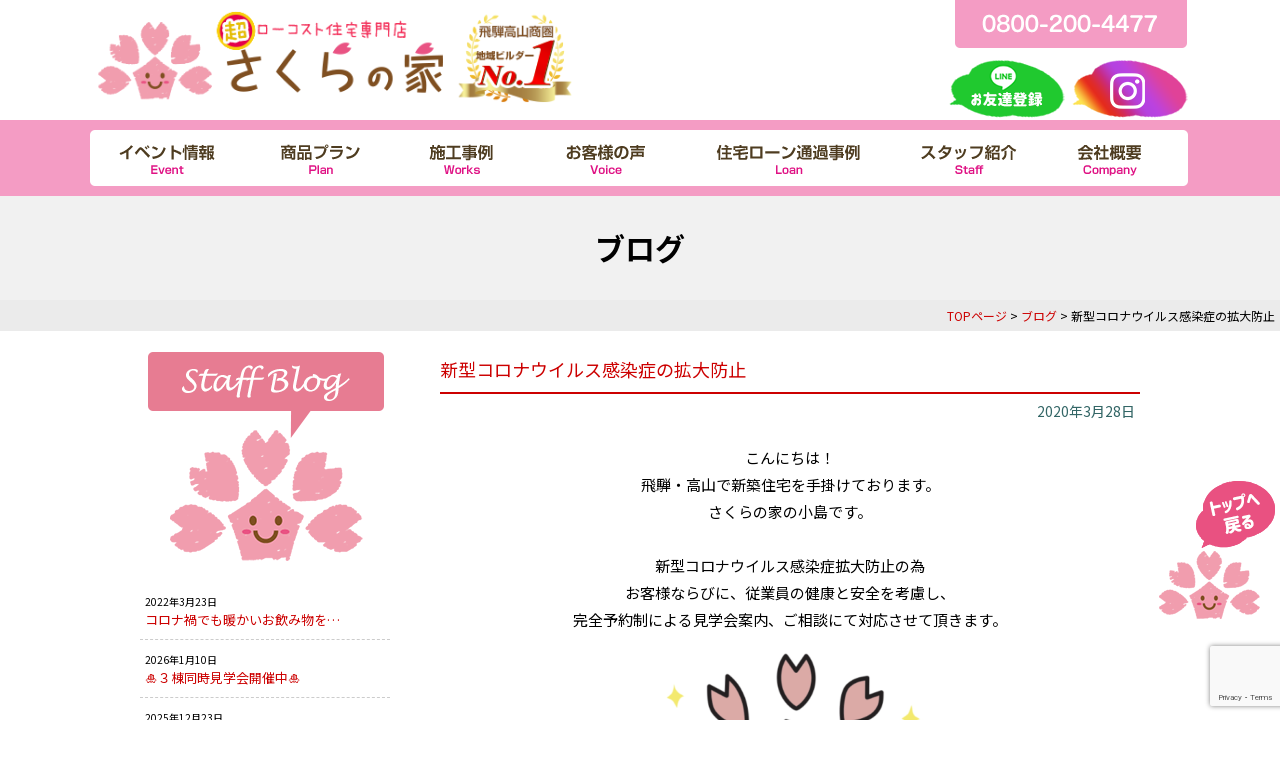

--- FILE ---
content_type: text/html; charset=UTF-8
request_url: https://sakura-no-ie.net/1871
body_size: 13104
content:
<!DOCTYPE html PUBLIC "-//W3C//DTD XHTML 1.0 Transitional//EN" "http://www.w3.org/TR/xhtml1/DTD/xhtml1-transitional.dtd">
<html xmlns="http://www.w3.org/1999/xhtml">
<head>
<!-- ↓↓↓google analyticsのタグの貼り付け -->
<!-- Google tag (gtag.js) -->
<script async src="https://www.googletagmanager.com/gtag/js?id=G-2EDPJHWTEP"></script>
<script>
  window.dataLayer = window.dataLayer || [];
  function gtag(){dataLayer.push(arguments);}
  gtag('js', new Date());

  gtag('config', 'G-2EDPJHWTEP');
  gtag('config', 'G-3GKZ79XVRX');
  gtag('config', 'AW-743253020');
</script>
<!-- ↑↑↑google analyticsのタグの貼り付け -->

<!-- さくらのいえ　サンキューページの時だけコンバージョンタグを挿入します -->
	
<!--ONEHALF ワンハーフページ -->
	

<!-- sakura-no-ie.net MAコード fromOGURI 張り直し　2020/7/15 -->
<script>
    (function(w,d,t,u,n,a,m){w['MauticTrackingObject']=n;
        w[n]=w[n]||function(){(w[n].q=w[n].q||[]).push(arguments)},a=d.createElement(t),
        m=d.getElementsByTagName(t)[0];a.async=1;a.src=u;m.parentNode.insertBefore(a,m)
    })(window,document,'script','https://nozomi-ma.com/mtc.js','mt');
    mt('send', 'pageview');
</script>

<!-- sakura-no-ie.net MAコード fromOGURI2020/9/11 -->
<script src="https://house-mail.jp/js/sumus-analytics.js"></script> <script>accessLogSend("[base64]");</script>


<!--2021-4-20-sakuranoie  Google Tag Manager -->
<script>(function(w,d,s,l,i){w[l]=w[l]||[];w[l].push({'gtm.start':
new Date().getTime(),event:'gtm.js'});var f=d.getElementsByTagName(s)[0],
j=d.createElement(s),dl=l!='dataLayer'?'&l='+l:'';j.async=true;j.src=
'https://www.googletagmanager.com/gtm.js?id='+i+dl;f.parentNode.insertBefore(j,f);
})(window,document,'script','dataLayer','GTM-PXDS3HW');</script>
<!-- End Google Tag Manager -->


<meta name="thumbnail" content="https://sakura-no-ie.net/wp-content/uploads/2019/04/logo.png" />
<meta http-equiv="Content-Type" content="text/html; charset=UTF-8" />
<title>新型コロナウイルス感染症の拡大防止 - さくらの家｜岐阜県飛騨市、高山市の注文住宅 ローコスト住宅専門</title>
<link rel="stylesheet" href="/wp-content/themes/sakuranoie-wp/style.css" type="text/css" media="all" />
<link href="/wp-content/themes/sakuranoie-wp/contents.css" rel="stylesheet" type="text/css"  media="all" />
<link href="/wp-content/themes/sakuranoie-wp/base.css" rel="stylesheet" type="text/css"  media="all" />
<link href="/wp-content/themes/sakuranoie-wp/lineup.css" rel="stylesheet" type="text/css"  lineupmedia="all" />

<link rel="alternate" type="application/rss+xml" title="さくらの家｜岐阜県飛騨市、高山市の注文住宅 ローコスト住宅専門 RSS Feed" href="https://sakura-no-ie.net/feed/" />
<link rel="pingback" href="https://sakura-no-ie.net/xmlrpc.php" />
<script src="//ajax.googleapis.com/ajax/libs/jquery/1.11.1/jquery.min.js"></script>
<script type="text/javascript" src="/wp-content/themes/sakuranoie-wp//jstab.js" ></script>
<link rel="preconnect" href="https://fonts.googleapis.com">
<link rel="preconnect" href="https://fonts.gstatic.com" crossorigin>
<link href="https://fonts.googleapis.com/css2?family=Noto+Sans+JP:wght@100..900&display=swap" rel="stylesheet">

<rdf:RDF xmlns:rdf="http://www.w3.org/1999/02/22-rdf-syntax-ns#"
			xmlns:dc="http://purl.org/dc/elements/1.1/"
			xmlns:trackback="http://madskills.com/public/xml/rss/module/trackback/">
		<rdf:Description rdf:about="https://sakura-no-ie.net/1871"
    dc:identifier="https://sakura-no-ie.net/1871"
    dc:title="新型コロナウイルス感染症の拡大防止"
    trackback:ping="https://sakura-no-ie.net/1871/trackback/" />
</rdf:RDF><script type="text/javascript" src="/wp-content/themes/sakuranoie-wp//rollover.js"></script>

<!-- ui-tab 新2020.06 -->
  <link rel="stylesheet" href="//code.jquery.com/ui/1.9.2/themes/base/jquery-ui.css" />
  <script src="//code.jquery.com/jquery-1.8.3.js"></script>
  <script src="//code.jquery.com/ui/1.9.2/jquery-ui.js"></script>
  <script>
	  jQuery(function($){
    $( "#tabs" ).tabs();
		  });
  </script>


<!--  select  -->




<meta name="keywords" content="ブログ,ローコスト住宅,一戸建て,新築,注文住宅,建売,中古住宅,岐阜県,高山市,飛騨市,さくらの家" />
<meta name="description" content="こんにちは！ 飛騨・高山で新築住宅を手掛けております。 さくらの家の小島です。   新型コロナウイルス感染症拡大防止の為 お客様ならびに、従業員の健康と安全を考慮し、 完全予約制による見学会案内、ご相談にて対応させて頂きます。 また、見学会" />
<meta name='robots' content='max-image-preview:large' />
	<style>img:is([sizes="auto" i], [sizes^="auto," i]) { contain-intrinsic-size: 3000px 1500px }</style>
	<link rel='dns-prefetch' href='//yubinbango.github.io' />
<script type="text/javascript">
/* <![CDATA[ */
window._wpemojiSettings = {"baseUrl":"https:\/\/s.w.org\/images\/core\/emoji\/16.0.1\/72x72\/","ext":".png","svgUrl":"https:\/\/s.w.org\/images\/core\/emoji\/16.0.1\/svg\/","svgExt":".svg","source":{"concatemoji":"https:\/\/sakura-no-ie.net\/wp-includes\/js\/wp-emoji-release.min.js?ver=6.8.3"}};
/*! This file is auto-generated */
!function(s,n){var o,i,e;function c(e){try{var t={supportTests:e,timestamp:(new Date).valueOf()};sessionStorage.setItem(o,JSON.stringify(t))}catch(e){}}function p(e,t,n){e.clearRect(0,0,e.canvas.width,e.canvas.height),e.fillText(t,0,0);var t=new Uint32Array(e.getImageData(0,0,e.canvas.width,e.canvas.height).data),a=(e.clearRect(0,0,e.canvas.width,e.canvas.height),e.fillText(n,0,0),new Uint32Array(e.getImageData(0,0,e.canvas.width,e.canvas.height).data));return t.every(function(e,t){return e===a[t]})}function u(e,t){e.clearRect(0,0,e.canvas.width,e.canvas.height),e.fillText(t,0,0);for(var n=e.getImageData(16,16,1,1),a=0;a<n.data.length;a++)if(0!==n.data[a])return!1;return!0}function f(e,t,n,a){switch(t){case"flag":return n(e,"\ud83c\udff3\ufe0f\u200d\u26a7\ufe0f","\ud83c\udff3\ufe0f\u200b\u26a7\ufe0f")?!1:!n(e,"\ud83c\udde8\ud83c\uddf6","\ud83c\udde8\u200b\ud83c\uddf6")&&!n(e,"\ud83c\udff4\udb40\udc67\udb40\udc62\udb40\udc65\udb40\udc6e\udb40\udc67\udb40\udc7f","\ud83c\udff4\u200b\udb40\udc67\u200b\udb40\udc62\u200b\udb40\udc65\u200b\udb40\udc6e\u200b\udb40\udc67\u200b\udb40\udc7f");case"emoji":return!a(e,"\ud83e\udedf")}return!1}function g(e,t,n,a){var r="undefined"!=typeof WorkerGlobalScope&&self instanceof WorkerGlobalScope?new OffscreenCanvas(300,150):s.createElement("canvas"),o=r.getContext("2d",{willReadFrequently:!0}),i=(o.textBaseline="top",o.font="600 32px Arial",{});return e.forEach(function(e){i[e]=t(o,e,n,a)}),i}function t(e){var t=s.createElement("script");t.src=e,t.defer=!0,s.head.appendChild(t)}"undefined"!=typeof Promise&&(o="wpEmojiSettingsSupports",i=["flag","emoji"],n.supports={everything:!0,everythingExceptFlag:!0},e=new Promise(function(e){s.addEventListener("DOMContentLoaded",e,{once:!0})}),new Promise(function(t){var n=function(){try{var e=JSON.parse(sessionStorage.getItem(o));if("object"==typeof e&&"number"==typeof e.timestamp&&(new Date).valueOf()<e.timestamp+604800&&"object"==typeof e.supportTests)return e.supportTests}catch(e){}return null}();if(!n){if("undefined"!=typeof Worker&&"undefined"!=typeof OffscreenCanvas&&"undefined"!=typeof URL&&URL.createObjectURL&&"undefined"!=typeof Blob)try{var e="postMessage("+g.toString()+"("+[JSON.stringify(i),f.toString(),p.toString(),u.toString()].join(",")+"));",a=new Blob([e],{type:"text/javascript"}),r=new Worker(URL.createObjectURL(a),{name:"wpTestEmojiSupports"});return void(r.onmessage=function(e){c(n=e.data),r.terminate(),t(n)})}catch(e){}c(n=g(i,f,p,u))}t(n)}).then(function(e){for(var t in e)n.supports[t]=e[t],n.supports.everything=n.supports.everything&&n.supports[t],"flag"!==t&&(n.supports.everythingExceptFlag=n.supports.everythingExceptFlag&&n.supports[t]);n.supports.everythingExceptFlag=n.supports.everythingExceptFlag&&!n.supports.flag,n.DOMReady=!1,n.readyCallback=function(){n.DOMReady=!0}}).then(function(){return e}).then(function(){var e;n.supports.everything||(n.readyCallback(),(e=n.source||{}).concatemoji?t(e.concatemoji):e.wpemoji&&e.twemoji&&(t(e.twemoji),t(e.wpemoji)))}))}((window,document),window._wpemojiSettings);
/* ]]> */
</script>
	<style type="text/css">
	.wp-pagenavi{float:left !important; }
	</style>
  <style id='wp-emoji-styles-inline-css' type='text/css'>

	img.wp-smiley, img.emoji {
		display: inline !important;
		border: none !important;
		box-shadow: none !important;
		height: 1em !important;
		width: 1em !important;
		margin: 0 0.07em !important;
		vertical-align: -0.1em !important;
		background: none !important;
		padding: 0 !important;
	}
</style>
<link rel='stylesheet' id='wp-block-library-css' href='https://sakura-no-ie.net/wp-includes/css/dist/block-library/style.min.css?ver=6.8.3' type='text/css' media='all' />
<style id='classic-theme-styles-inline-css' type='text/css'>
/*! This file is auto-generated */
.wp-block-button__link{color:#fff;background-color:#32373c;border-radius:9999px;box-shadow:none;text-decoration:none;padding:calc(.667em + 2px) calc(1.333em + 2px);font-size:1.125em}.wp-block-file__button{background:#32373c;color:#fff;text-decoration:none}
</style>
<style id='global-styles-inline-css' type='text/css'>
:root{--wp--preset--aspect-ratio--square: 1;--wp--preset--aspect-ratio--4-3: 4/3;--wp--preset--aspect-ratio--3-4: 3/4;--wp--preset--aspect-ratio--3-2: 3/2;--wp--preset--aspect-ratio--2-3: 2/3;--wp--preset--aspect-ratio--16-9: 16/9;--wp--preset--aspect-ratio--9-16: 9/16;--wp--preset--color--black: #000000;--wp--preset--color--cyan-bluish-gray: #abb8c3;--wp--preset--color--white: #ffffff;--wp--preset--color--pale-pink: #f78da7;--wp--preset--color--vivid-red: #cf2e2e;--wp--preset--color--luminous-vivid-orange: #ff6900;--wp--preset--color--luminous-vivid-amber: #fcb900;--wp--preset--color--light-green-cyan: #7bdcb5;--wp--preset--color--vivid-green-cyan: #00d084;--wp--preset--color--pale-cyan-blue: #8ed1fc;--wp--preset--color--vivid-cyan-blue: #0693e3;--wp--preset--color--vivid-purple: #9b51e0;--wp--preset--gradient--vivid-cyan-blue-to-vivid-purple: linear-gradient(135deg,rgba(6,147,227,1) 0%,rgb(155,81,224) 100%);--wp--preset--gradient--light-green-cyan-to-vivid-green-cyan: linear-gradient(135deg,rgb(122,220,180) 0%,rgb(0,208,130) 100%);--wp--preset--gradient--luminous-vivid-amber-to-luminous-vivid-orange: linear-gradient(135deg,rgba(252,185,0,1) 0%,rgba(255,105,0,1) 100%);--wp--preset--gradient--luminous-vivid-orange-to-vivid-red: linear-gradient(135deg,rgba(255,105,0,1) 0%,rgb(207,46,46) 100%);--wp--preset--gradient--very-light-gray-to-cyan-bluish-gray: linear-gradient(135deg,rgb(238,238,238) 0%,rgb(169,184,195) 100%);--wp--preset--gradient--cool-to-warm-spectrum: linear-gradient(135deg,rgb(74,234,220) 0%,rgb(151,120,209) 20%,rgb(207,42,186) 40%,rgb(238,44,130) 60%,rgb(251,105,98) 80%,rgb(254,248,76) 100%);--wp--preset--gradient--blush-light-purple: linear-gradient(135deg,rgb(255,206,236) 0%,rgb(152,150,240) 100%);--wp--preset--gradient--blush-bordeaux: linear-gradient(135deg,rgb(254,205,165) 0%,rgb(254,45,45) 50%,rgb(107,0,62) 100%);--wp--preset--gradient--luminous-dusk: linear-gradient(135deg,rgb(255,203,112) 0%,rgb(199,81,192) 50%,rgb(65,88,208) 100%);--wp--preset--gradient--pale-ocean: linear-gradient(135deg,rgb(255,245,203) 0%,rgb(182,227,212) 50%,rgb(51,167,181) 100%);--wp--preset--gradient--electric-grass: linear-gradient(135deg,rgb(202,248,128) 0%,rgb(113,206,126) 100%);--wp--preset--gradient--midnight: linear-gradient(135deg,rgb(2,3,129) 0%,rgb(40,116,252) 100%);--wp--preset--font-size--small: 13px;--wp--preset--font-size--medium: 20px;--wp--preset--font-size--large: 36px;--wp--preset--font-size--x-large: 42px;--wp--preset--spacing--20: 0.44rem;--wp--preset--spacing--30: 0.67rem;--wp--preset--spacing--40: 1rem;--wp--preset--spacing--50: 1.5rem;--wp--preset--spacing--60: 2.25rem;--wp--preset--spacing--70: 3.38rem;--wp--preset--spacing--80: 5.06rem;--wp--preset--shadow--natural: 6px 6px 9px rgba(0, 0, 0, 0.2);--wp--preset--shadow--deep: 12px 12px 50px rgba(0, 0, 0, 0.4);--wp--preset--shadow--sharp: 6px 6px 0px rgba(0, 0, 0, 0.2);--wp--preset--shadow--outlined: 6px 6px 0px -3px rgba(255, 255, 255, 1), 6px 6px rgba(0, 0, 0, 1);--wp--preset--shadow--crisp: 6px 6px 0px rgba(0, 0, 0, 1);}:where(.is-layout-flex){gap: 0.5em;}:where(.is-layout-grid){gap: 0.5em;}body .is-layout-flex{display: flex;}.is-layout-flex{flex-wrap: wrap;align-items: center;}.is-layout-flex > :is(*, div){margin: 0;}body .is-layout-grid{display: grid;}.is-layout-grid > :is(*, div){margin: 0;}:where(.wp-block-columns.is-layout-flex){gap: 2em;}:where(.wp-block-columns.is-layout-grid){gap: 2em;}:where(.wp-block-post-template.is-layout-flex){gap: 1.25em;}:where(.wp-block-post-template.is-layout-grid){gap: 1.25em;}.has-black-color{color: var(--wp--preset--color--black) !important;}.has-cyan-bluish-gray-color{color: var(--wp--preset--color--cyan-bluish-gray) !important;}.has-white-color{color: var(--wp--preset--color--white) !important;}.has-pale-pink-color{color: var(--wp--preset--color--pale-pink) !important;}.has-vivid-red-color{color: var(--wp--preset--color--vivid-red) !important;}.has-luminous-vivid-orange-color{color: var(--wp--preset--color--luminous-vivid-orange) !important;}.has-luminous-vivid-amber-color{color: var(--wp--preset--color--luminous-vivid-amber) !important;}.has-light-green-cyan-color{color: var(--wp--preset--color--light-green-cyan) !important;}.has-vivid-green-cyan-color{color: var(--wp--preset--color--vivid-green-cyan) !important;}.has-pale-cyan-blue-color{color: var(--wp--preset--color--pale-cyan-blue) !important;}.has-vivid-cyan-blue-color{color: var(--wp--preset--color--vivid-cyan-blue) !important;}.has-vivid-purple-color{color: var(--wp--preset--color--vivid-purple) !important;}.has-black-background-color{background-color: var(--wp--preset--color--black) !important;}.has-cyan-bluish-gray-background-color{background-color: var(--wp--preset--color--cyan-bluish-gray) !important;}.has-white-background-color{background-color: var(--wp--preset--color--white) !important;}.has-pale-pink-background-color{background-color: var(--wp--preset--color--pale-pink) !important;}.has-vivid-red-background-color{background-color: var(--wp--preset--color--vivid-red) !important;}.has-luminous-vivid-orange-background-color{background-color: var(--wp--preset--color--luminous-vivid-orange) !important;}.has-luminous-vivid-amber-background-color{background-color: var(--wp--preset--color--luminous-vivid-amber) !important;}.has-light-green-cyan-background-color{background-color: var(--wp--preset--color--light-green-cyan) !important;}.has-vivid-green-cyan-background-color{background-color: var(--wp--preset--color--vivid-green-cyan) !important;}.has-pale-cyan-blue-background-color{background-color: var(--wp--preset--color--pale-cyan-blue) !important;}.has-vivid-cyan-blue-background-color{background-color: var(--wp--preset--color--vivid-cyan-blue) !important;}.has-vivid-purple-background-color{background-color: var(--wp--preset--color--vivid-purple) !important;}.has-black-border-color{border-color: var(--wp--preset--color--black) !important;}.has-cyan-bluish-gray-border-color{border-color: var(--wp--preset--color--cyan-bluish-gray) !important;}.has-white-border-color{border-color: var(--wp--preset--color--white) !important;}.has-pale-pink-border-color{border-color: var(--wp--preset--color--pale-pink) !important;}.has-vivid-red-border-color{border-color: var(--wp--preset--color--vivid-red) !important;}.has-luminous-vivid-orange-border-color{border-color: var(--wp--preset--color--luminous-vivid-orange) !important;}.has-luminous-vivid-amber-border-color{border-color: var(--wp--preset--color--luminous-vivid-amber) !important;}.has-light-green-cyan-border-color{border-color: var(--wp--preset--color--light-green-cyan) !important;}.has-vivid-green-cyan-border-color{border-color: var(--wp--preset--color--vivid-green-cyan) !important;}.has-pale-cyan-blue-border-color{border-color: var(--wp--preset--color--pale-cyan-blue) !important;}.has-vivid-cyan-blue-border-color{border-color: var(--wp--preset--color--vivid-cyan-blue) !important;}.has-vivid-purple-border-color{border-color: var(--wp--preset--color--vivid-purple) !important;}.has-vivid-cyan-blue-to-vivid-purple-gradient-background{background: var(--wp--preset--gradient--vivid-cyan-blue-to-vivid-purple) !important;}.has-light-green-cyan-to-vivid-green-cyan-gradient-background{background: var(--wp--preset--gradient--light-green-cyan-to-vivid-green-cyan) !important;}.has-luminous-vivid-amber-to-luminous-vivid-orange-gradient-background{background: var(--wp--preset--gradient--luminous-vivid-amber-to-luminous-vivid-orange) !important;}.has-luminous-vivid-orange-to-vivid-red-gradient-background{background: var(--wp--preset--gradient--luminous-vivid-orange-to-vivid-red) !important;}.has-very-light-gray-to-cyan-bluish-gray-gradient-background{background: var(--wp--preset--gradient--very-light-gray-to-cyan-bluish-gray) !important;}.has-cool-to-warm-spectrum-gradient-background{background: var(--wp--preset--gradient--cool-to-warm-spectrum) !important;}.has-blush-light-purple-gradient-background{background: var(--wp--preset--gradient--blush-light-purple) !important;}.has-blush-bordeaux-gradient-background{background: var(--wp--preset--gradient--blush-bordeaux) !important;}.has-luminous-dusk-gradient-background{background: var(--wp--preset--gradient--luminous-dusk) !important;}.has-pale-ocean-gradient-background{background: var(--wp--preset--gradient--pale-ocean) !important;}.has-electric-grass-gradient-background{background: var(--wp--preset--gradient--electric-grass) !important;}.has-midnight-gradient-background{background: var(--wp--preset--gradient--midnight) !important;}.has-small-font-size{font-size: var(--wp--preset--font-size--small) !important;}.has-medium-font-size{font-size: var(--wp--preset--font-size--medium) !important;}.has-large-font-size{font-size: var(--wp--preset--font-size--large) !important;}.has-x-large-font-size{font-size: var(--wp--preset--font-size--x-large) !important;}
:where(.wp-block-post-template.is-layout-flex){gap: 1.25em;}:where(.wp-block-post-template.is-layout-grid){gap: 1.25em;}
:where(.wp-block-columns.is-layout-flex){gap: 2em;}:where(.wp-block-columns.is-layout-grid){gap: 2em;}
:root :where(.wp-block-pullquote){font-size: 1.5em;line-height: 1.6;}
</style>
<link rel='stylesheet' id='contact-form-7-css' href='https://sakura-no-ie.net/wp-content/plugins/contact-form-7/includes/css/styles.css?ver=6.0.6' type='text/css' media='all' />
<link rel='stylesheet' id='searchandfilter-css' href='https://sakura-no-ie.net/wp-content/plugins/search-filter/style.css?ver=1' type='text/css' media='all' />
<link rel='stylesheet' id='fancybox-css' href='https://sakura-no-ie.net/wp-content/plugins/easy-fancybox/fancybox/1.5.4/jquery.fancybox.min.css?ver=6.8.3' type='text/css' media='screen' />
<link rel='stylesheet' id='cf7cf-style-css' href='https://sakura-no-ie.net/wp-content/plugins/cf7-conditional-fields/style.css?ver=2.5.11' type='text/css' media='all' />
<link rel='stylesheet' id='wp-pagenavi-style-css' href='https://sakura-no-ie.net/wp-content/plugins/wp-pagenavi-style/css/css3_black.css?ver=1.0' type='text/css' media='all' />
<!--n2css--><!--n2js--><script type="text/javascript" src="https://sakura-no-ie.net/wp-includes/js/jquery/jquery.min.js?ver=3.7.1" id="jquery-core-js"></script>
<script type="text/javascript" src="https://sakura-no-ie.net/wp-includes/js/jquery/jquery-migrate.min.js?ver=3.4.1" id="jquery-migrate-js"></script>
<link rel="https://api.w.org/" href="https://sakura-no-ie.net/wp-json/" /><link rel="alternate" title="JSON" type="application/json" href="https://sakura-no-ie.net/wp-json/wp/v2/posts/1871" /><link rel="EditURI" type="application/rsd+xml" title="RSD" href="https://sakura-no-ie.net/xmlrpc.php?rsd" />
<meta name="generator" content="WordPress 6.8.3" />
<link rel="canonical" href="https://sakura-no-ie.net/1871" />
<link rel='shortlink' href='https://sakura-no-ie.net/?p=1871' />
<link rel="alternate" title="oEmbed (JSON)" type="application/json+oembed" href="https://sakura-no-ie.net/wp-json/oembed/1.0/embed?url=https%3A%2F%2Fsakura-no-ie.net%2F1871" />
<link rel="alternate" title="oEmbed (XML)" type="text/xml+oembed" href="https://sakura-no-ie.net/wp-json/oembed/1.0/embed?url=https%3A%2F%2Fsakura-no-ie.net%2F1871&#038;format=xml" />
	<style type="text/css">
	 .wp-pagenavi
	{
		font-size:12px !important;
	}
	</style>
	
</head>
<body class="layout-tw">
<!-- 2021-4-20-sakuranoie   Google Tag Manager (noscript) -->
<noscript><iframe src="https://www.googletagmanager.com/ns.html?id=GTM-PXDS3HW"
height="0" width="0" style="display:none;visibility:hidden"></iframe></noscript>
<!-- End Google Tag Manager (noscript) -->


<a name="top" id="top"></a>


<div id="title">
<div id="title-inner">
<a href="/"><img src="/image/base/logo.png" alt="" border="0" class="logo" /></a>
<div class="title-ap hov">
<!--<a href="/apply"><img src="/image/base/header-apply.png" alt="モデルハウスご来場予約" border="0" /></a>--><img src="/image/base/header-tel.png" alt="電話でのお問い合わせ" border="0" /></div>
<div class="title-momo hov"><!--<a href="/event"><img src="/image/base/header-momo2.png" alt="イベント情報"/></a><a href="/panf"><img src="/image/base/header-momo3.png" alt="無料カタログ" /></a>--><a href="/line"><img src="/image/base/header-momo4.png" alt="LINE" /></a><a href="https://www.instagram.com/_sakuranoie_/" target="_blank"><img src="/image/base/header-momo5.png" alt="instaglam" /></a></div>
</div>
</div>




<div id="globalnavi">
<div id="globalnavi-inner" class="hov">
<ul>
			<li><a href="/event"><img src="/image/base/navi/event.png" alt="イベント情報" border="0" /></a></li>
			<!--li><a href="/apply"><img src="/image/base/navi/resev.png" alt="完成見学会" width="114" border="0" /></a></li-->
			<li><a href="/lineup2"><img src="/image/base/navi/plan.png" alt="商品プラン" width="114" border="0" /></a></li>
      <li><a href="/works"><img src="/image/base/navi/works.png" alt="施工事例" width="88" border="0" /></a></li>
			<li><a href="/voice"><img src="/image/base/navi/voice.png" alt="お客様の声" width="120" border="0" /></a></li>
			<li><a href="/loan"><img src="/image/base/navi/loan.png" alt="住宅ローン借入事例" width="166" border="0" /></a></li>
			<li><a href="/staff"><img src="/image/base/navi/staff.png" alt="スタッフ紹介" width="114" border="0" /></a></li>
			<li><a href="/company"><img src="/image/base/navi/company.png" alt="会社概要" width="88" /></a></li>
</ul>
</div>
</div>
<!--/globalnavi-->

<h2 class="blog-title">ブログ </h2>

<div class="sub-navi">
	<a href="https://sakura-no-ie.net">TOPページ</a> &gt;
	<a href="https://sakura-no-ie.net/category/blog/">ブログ</a> &gt; 新型コロナウイルス感染症の拡大防止</div>

<div id="blog-frame">
<div class="blog-right">
	

	<h3 class="blog-s-title">新型コロナウイルス感染症の拡大防止</h3>
<div class="blog-s-day">2020年3月28日</div>

<div class="blog-cont">
<div style="text-align: center;">こんにちは！</div>
<div style="text-align: center;">飛騨・高山で新築住宅を手掛けております。</div>
<div style="text-align: center;">さくらの家の小島です。</div>
<div> </div>
<div style="text-align: center;">新型コロナウイルス感染症拡大防止の為</div>
<div style="text-align: center;">お客様ならびに、従業員の健康と安全を考慮し、</div>
<div style="text-align: center;">完全予約制による見学会案内、ご相談にて対応させて頂きます。</div>
<div><img decoding="async" class="size-medium wp-image-1872 aligncenter" src="https://sakura-no-ie.net/wp-content/uploads/2020/03/66c19942ab4ba346fdb64ccc04cde373-300x208.png" alt="" width="300" height="208" srcset="https://sakura-no-ie.net/wp-content/uploads/2020/03/66c19942ab4ba346fdb64ccc04cde373-300x208.png 300w, https://sakura-no-ie.net/wp-content/uploads/2020/03/66c19942ab4ba346fdb64ccc04cde373-350x243.png 350w, https://sakura-no-ie.net/wp-content/uploads/2020/03/66c19942ab4ba346fdb64ccc04cde373.png 462w" sizes="(max-width: 300px) 100vw, 300px" /></div>
<div style="text-align: center;">また、見学会会場、さくらの家ショールームに</div>
<div style="text-align: center;">アルコール消毒をご用意しておりますので</div>
<div style="text-align: center;">皆様ご協力をよろしくお願い致します。</div>
<div> </div>
<div style="text-align: center;">また、LINEの友達登録をしていただき</div>
<div style="text-align: center;">LINEでのお家づくりに関するご相談も</div>
<div style="text-align: center;">受け付けておりますので</div>
<div style="text-align: center;">お気軽にご相談ください！！</div>
<div><img loading="lazy" decoding="async" class="size-medium wp-image-1873 aligncenter" src="https://sakura-no-ie.net/wp-content/uploads/2020/03/66c19942ab4ba346fdb64ccc04cde373-1-300x248.png" alt="" width="300" height="248" srcset="https://sakura-no-ie.net/wp-content/uploads/2020/03/66c19942ab4ba346fdb64ccc04cde373-1-300x248.png 300w, https://sakura-no-ie.net/wp-content/uploads/2020/03/66c19942ab4ba346fdb64ccc04cde373-1-350x290.png 350w, https://sakura-no-ie.net/wp-content/uploads/2020/03/66c19942ab4ba346fdb64ccc04cde373-1.png 440w" sizes="auto, (max-width: 300px) 100vw, 300px" /></div>
<div>
<p style="text-align: center;">◆◇◆◇◆◇◆◇◆◇◆◇◆◇◆◇◆◇</p>
<p style="text-align: center;">＼月々5万円～家賃並の支払いで夢のマイホーム／</p>
<p style="text-align: center;">超ローコスト住宅専門店『さくらの家』</p>
<p style="text-align: center;">さくらの家は高山市、飛騨市を中心に</p>
<p style="text-align: center;">全国で話題の新築ローコスト住宅を展開しています。</p>
<p style="text-align: center;">『新築マイホームが欲しいけど、お金が…。』</p>
<p style="text-align: center;">多くの人が憧れつつも、価格や土地探しなど</p>
<p style="text-align: center;">課題に直面して諦めやすい新築マイホームを</p>
<p style="text-align: center;">超ローコスト住宅専門店のさくらの家が実現！</p>
<p style="text-align: center;">▼ 見るだけOK！見学のお申込みはコチラから</p>
<p style="text-align: center;"><a class="chatwork-token-url timelineLinkTrim" tabindex="-1" title="https://sakura-no-ie.net/apply" href="https://sakura-no-ie.net/apply" target="_blank" rel="noopener noreferrer">https://sakura-no-ie.net/apply</a></p>
</div></div>


	<div class="navBox">  
<a href="https://sakura-no-ie.net/1854" rel="next"> <div class="s-prev">次の記事</div></a><a href="https://sakura-no-ie.net/1849" rel="prev"><div class="s-next">前の記事</div></a></div>
	

</div>







	
	
	




<div class="blog-left">
<img src="https://sakura-no-ie.net/image/side/staffblog.png" width="250" height="226" />

<div class="side-blog">
<ul>
	
	
<li><span class="font10">2022年3月23日</span><br />
<a title="コロナ禍でも暖かいお飲み物を&#8230;" href="https://sakura-no-ie.net/3425">コロナ禍でも暖かいお飲み物を&#8230;</a></li>
	
<li><span class="font10">2026年1月10日</span><br />
<a title="&#x1f38d;３棟同時見学会開催中&#x1f38d;" href="https://sakura-no-ie.net/8333">&#x1f38d;３棟同時見学会開催中&#x1f38d;</a></li>
	
<li><span class="font10">2025年12月23日</span><br />
<a title="&#x2728;オーナー様イベント開催&#x2728;" href="https://sakura-no-ie.net/8163">&#x2728;オーナー様イベント開催&#x2728;</a></li>
	
<li><span class="font10">2025年12月9日</span><br />
<a title="クリスマス相談会&#x1f384;" href="https://sakura-no-ie.net/8118">クリスマス相談会&#x1f384;</a></li>
	
<li><span class="font10">2025年12月2日</span><br />
<a title="【年末年始休暇のお知らせ】" href="https://sakura-no-ie.net/8058">【年末年始休暇のお知らせ】</a></li>
	
<li><span class="font10">2025年9月30日</span><br />
<a title="&#x1f338;さくらの家お客様感謝祭開催&#x1f338;" href="https://sakura-no-ie.net/7555">&#x1f338;さくらの家お客様感謝祭開催&#x1f338;</a></li>
	
<li><span class="font10">2025年9月16日</span><br />
<a title="&#x3297;お客様邸上棟&#x3297;" href="https://sakura-no-ie.net/7384">&#x3297;お客様邸上棟&#x3297;</a></li>
	
<li><span class="font10">2025年9月12日</span><br />
<a title="お家づくりフェスタ開催&#x2728;" href="https://sakura-no-ie.net/7216">お家づくりフェスタ開催&#x2728;</a></li>
	
<li><span class="font10">2025年9月8日</span><br />
<a title="さくらの平屋が人気な理由３選&#x1f338;" href="https://sakura-no-ie.net/7198">さくらの平屋が人気な理由３選&#x1f338;</a></li>
	
<li><span class="font10">2025年8月24日</span><br />
<a title="オススメ！インナーガレージのある暮らし" href="https://sakura-no-ie.net/7114">オススメ！インナーガレージのある暮らし</a></li>
	
<li><span class="font10">2025年8月4日</span><br />
<a title="【夏季休業のお知らせ】" href="https://sakura-no-ie.net/7045">【夏季休業のお知らせ】</a></li>
	
<li><span class="font10">2025年8月3日</span><br />
<a title="熱中症に注意&#x26a0;" href="https://sakura-no-ie.net/7011">熱中症に注意&#x26a0;</a></li>
	
<li><span class="font10">2025年7月25日</span><br />
<a title="&#x3297;お客様邸上棟&#x3297;" href="https://sakura-no-ie.net/6919">&#x3297;お客様邸上棟&#x3297;</a></li>
	
<li><span class="font10">2025年7月19日</span><br />
<a title="さくらの家Instagram&#x1f338;" href="https://sakura-no-ie.net/6880">さくらの家Instagram&#x1f338;</a></li>
	
<li><span class="font10">2025年7月12日</span><br />
<a title="&#x2600;&#xfe0f;夏のお家づくりフェスタ開催中&#x1f30a;" href="https://sakura-no-ie.net/6831">&#x2600;&#xfe0f;夏のお家づくりフェスタ開催中&#x1f30a;</a></li>
	
<li><span class="font10">2025年7月9日</span><br />
<a title="&#x3297;&#x1f38a;小型犬専用ドッグランオープン&#x1f38a;" href="https://sakura-no-ie.net/6813">&#x3297;&#x1f38a;小型犬専用ドッグランオープン&#x1f38a;</a></li>
</ul>
</div>


</div>



<div class="clear"></div>


</div><!--/END blog-title-->




	




		
	<div class="clear"></div>

	

	
<ul class="sub-footer-menu">
	<li class="btn-event"><a href="https://sakura-no-ie.net/event/">イベント</a></li>
	<li class="btn-showroom"><a href="https://sakura-no-ie.net/event/6048">ショールーム</a></li>
	<li class="btn-panf"><a href="https://sakura-no-ie.net/panf">資料請求</a></li>
</ul>

<!-- フッター -->

<div id="bottom">
<div id="bottom-inner">
<div class="bottom-box">
<h3 class="bottom-tt">直近のイベント情報</h3>

	<div class="bottom-line"><a href="https://sakura-no-ie.net/event/8344">【さくらリフォーム】住まいのリフォーム始めました！【リフォーム相談会】</a></div>
<div class="bottom-line"><a href="https://sakura-no-ie.net/event/8078">【新春家づくり相談会】2026年を家づくり元年に！【１月常時開催】</a></div>
<div class="bottom-line"><a href="https://sakura-no-ie.net/event/8125">【初公開】平屋モデルハウス OPEN HOUSE!!【古川町上町】</a></div>
<div class="bottom-line"><a href="https://sakura-no-ie.net/event/8080">【３棟同時見学会】タイプの異なる３棟同時見学会開催！</a></div>
<div class="bottom-line"><a href="https://sakura-no-ie.net/event/7958">【期間限定】クリスマス相談会</a></div>

</div>
	

<div class="bottom-box">
<h3 class="bottom-tt">商品について</h3>
<div class="bottom-line"><a href="/secret">安さの秘密</a></div>
<div class="bottom-line"><a href="/lineup2">商品プラン</a></div>
<div class="bottom-line"><a href="/spec">標準仕様</a></div>
<div class="bottom-line"><a href="/works">施工事例</a></div>
<div class="bottom-line"><a href="/voice">お客様の声</a></div>
<div class="bottom-line"><a href="/event">イベント情報</a></div>
<div class="bottom-line"><a href="/owner">モデルハウスオーナー様募集</a></div>
<!--<div class="bottom-line"><a href="/apply">イベント予約＆店舗来店予約</a></div>-->
<div class="bottom-line"><a href="/loan">住宅ローン通過事例</a></div>
<div class="bottom-line"><a href="/tyakkou-no-1">新着住宅着工数 飛騨地域No.1！</a></div>
<div class="bottom-line"><a href="/panf">無料カタログダウンロード</a></div>
</div>

<div class="bottom-box">
<h3 class="bottom-tt">さくらの家について</h3>
<div class="bottom-line"><a href="/company">会社概要</a></div>
<div class="bottom-line"><a href="/concept">さくらの家の家づくり</a></div>
<div class="bottom-line"><a href="/promise#point">他社との違い・お客様とのお約束</a></div>
<!--<div class="bottom-line"><a href="/promise#promise">保証＆お客様とのお約束</a></div>-->
<div class="bottom-line"><a href="/staff">スタッフ紹介</a></div>
<div class="bottom-line"><a href="/category/blog">スタッフブログ</a></div>
<div class="bottom-line"><a href="/showroom">体験型ショールーム</a></div>
<div class="bottom-line"><a href="/policy">プライバシーポリシー</a></div>
<!--<div class="bottom-line"><a href="/corona_taisaku">新型コロナウイルス感染症の拡大防止に関して</a></div>-->
<div class="bottom-line"><a href="/line">LINEお友達登録</a></div>
<div class="bottom-line"><a href="https://recruit.nozomihome.com/" target="_blank" rel="noopener">採用情報</a></div>
<a href="https://sakura-no-ie.net/" class="footer-nozomigroup"><img src="https://sakura-no-ie.net/image/company/sakuranoie-bana.png" alt="さくらの家"></a>
<a href="https://nozomigroup-hd.jp/" target="_blank" rel="noopener" class="footer-nozomigroup"><img src="https://sakura-no-ie.net/image/company/nozomigroup.png" alt="（株）望みグループホールディングス"></a>

</div>



<div class="clear"></div>
</div>
</div>

<div class="top-return"><a href="#top"><img src="/image/base/gototop.png" border="0" /></a></div>





<!-- Flatpickr の CSS & JS 読み込み（CDN使用） -->
<style>
input.cf7-datepicker {
  background: url('https://cdn-icons-png.flaticon.com/512/747/747310.png') no-repeat right 10px center;
  background-size: 20px 20px;
  padding-right: 40px; /* アイコン分のスペース */
  box-sizing: border-box;
}
</style>
<!-- flatpickr CSS & JS -->
<link rel="stylesheet" href="https://cdn.jsdelivr.net/npm/flatpickr/dist/flatpickr.min.css">
<script src="https://cdn.jsdelivr.net/npm/flatpickr"></script>
<!-- 日本語ロケール -->
<script src="https://cdn.jsdelivr.net/npm/flatpickr/dist/l10n/ja.js"></script>

<script>
document.addEventListener('DOMContentLoaded', function () {
  const disabledRange = [
    { from: '2025-08-12', to: '2025-08-15' }
  ];

  const options = {
    locale: "ja",
    dateFormat: "Y-m-d",
    disable: disabledRange,
    allowInput: true
  };

  const date1 = document.querySelector('input[name="date1"]');
  const date2 = document.querySelector('input[name="date2"]');

  if (date1) flatpickr(date1, options);
  if (date2) flatpickr(date2, options);
});
</script>
<script type="speculationrules">
{"prefetch":[{"source":"document","where":{"and":[{"href_matches":"\/*"},{"not":{"href_matches":["\/wp-*.php","\/wp-admin\/*","\/wp-content\/uploads\/*","\/wp-content\/*","\/wp-content\/plugins\/*","\/wp-content\/themes\/sakuranoie-wp\/*","\/*\\?(.+)"]}},{"not":{"selector_matches":"a[rel~=\"nofollow\"]"}},{"not":{"selector_matches":".no-prefetch, .no-prefetch a"}}]},"eagerness":"conservative"}]}
</script>
<script type="text/javascript">
document.addEventListener( 'wpcf7mailsent', function( event ) {
    if ( '1967' == event.detail.contactFormId ) {
        mauticsend();
    }else if ( '75' == event.detail.contactFormId ) {
		mauticsend();
	}
}, false );
</script>



<script type="text/javascript" src="https://yubinbango.github.io/yubinbango/yubinbango.js" id="yubinbango-js"></script>
<script type="text/javascript" src="https://sakura-no-ie.net/wp-includes/js/dist/hooks.min.js?ver=4d63a3d491d11ffd8ac6" id="wp-hooks-js"></script>
<script type="text/javascript" src="https://sakura-no-ie.net/wp-includes/js/dist/i18n.min.js?ver=5e580eb46a90c2b997e6" id="wp-i18n-js"></script>
<script type="text/javascript" id="wp-i18n-js-after">
/* <![CDATA[ */
wp.i18n.setLocaleData( { 'text direction\u0004ltr': [ 'ltr' ] } );
wp.i18n.setLocaleData( { 'text direction\u0004ltr': [ 'ltr' ] } );
/* ]]> */
</script>
<script type="text/javascript" src="https://sakura-no-ie.net/wp-content/plugins/contact-form-7/includes/swv/js/index.js?ver=6.0.6" id="swv-js"></script>
<script type="text/javascript" id="contact-form-7-js-translations">
/* <![CDATA[ */
( function( domain, translations ) {
	var localeData = translations.locale_data[ domain ] || translations.locale_data.messages;
	localeData[""].domain = domain;
	wp.i18n.setLocaleData( localeData, domain );
} )( "contact-form-7", {"translation-revision-date":"2025-04-11 06:42:50+0000","generator":"GlotPress\/4.0.1","domain":"messages","locale_data":{"messages":{"":{"domain":"messages","plural-forms":"nplurals=1; plural=0;","lang":"ja_JP"},"This contact form is placed in the wrong place.":["\u3053\u306e\u30b3\u30f3\u30bf\u30af\u30c8\u30d5\u30a9\u30fc\u30e0\u306f\u9593\u9055\u3063\u305f\u4f4d\u7f6e\u306b\u7f6e\u304b\u308c\u3066\u3044\u307e\u3059\u3002"],"Error:":["\u30a8\u30e9\u30fc:"]}},"comment":{"reference":"includes\/js\/index.js"}} );
/* ]]> */
</script>
<script type="text/javascript" id="contact-form-7-js-before">
/* <![CDATA[ */
var wpcf7 = {
    "api": {
        "root": "https:\/\/sakura-no-ie.net\/wp-json\/",
        "namespace": "contact-form-7\/v1"
    }
};
/* ]]> */
</script>
<script type="text/javascript" src="https://sakura-no-ie.net/wp-content/plugins/contact-form-7/includes/js/index.js?ver=6.0.6" id="contact-form-7-js"></script>
<script type="text/javascript" src="https://sakura-no-ie.net/wp-content/plugins/easy-fancybox/vendor/purify.min.js?ver=6.8.3" id="fancybox-purify-js"></script>
<script type="text/javascript" id="jquery-fancybox-js-extra">
/* <![CDATA[ */
var efb_i18n = {"close":"Close","next":"Next","prev":"Previous","startSlideshow":"Start slideshow","toggleSize":"Toggle size"};
/* ]]> */
</script>
<script type="text/javascript" src="https://sakura-no-ie.net/wp-content/plugins/easy-fancybox/fancybox/1.5.4/jquery.fancybox.min.js?ver=6.8.3" id="jquery-fancybox-js"></script>
<script type="text/javascript" id="jquery-fancybox-js-after">
/* <![CDATA[ */
var fb_timeout, fb_opts={'autoScale':true,'showCloseButton':true,'margin':20,'pixelRatio':'false','centerOnScroll':true,'enableEscapeButton':true,'overlayShow':true,'hideOnOverlayClick':true,'minViewportWidth':320,'minVpHeight':320,'disableCoreLightbox':'true','enableBlockControls':'true','fancybox_openBlockControls':'true' };
if(typeof easy_fancybox_handler==='undefined'){
var easy_fancybox_handler=function(){
jQuery([".nolightbox","a.wp-block-file__button","a.pin-it-button","a[href*='pinterest.com\/pin\/create']","a[href*='facebook.com\/share']","a[href*='twitter.com\/share']"].join(',')).addClass('nofancybox');
jQuery('a.fancybox-close').on('click',function(e){e.preventDefault();jQuery.fancybox.close()});
/* IMG */
						var unlinkedImageBlocks=jQuery(".wp-block-image > img:not(.nofancybox,figure.nofancybox>img)");
						unlinkedImageBlocks.wrap(function() {
							var href = jQuery( this ).attr( "src" );
							return "<a href='" + href + "'></a>";
						});
var fb_IMG_select=jQuery('a[href*=".jpg" i]:not(.nofancybox,li.nofancybox>a,figure.nofancybox>a),area[href*=".jpg" i]:not(.nofancybox),a[href*=".jpeg" i]:not(.nofancybox,li.nofancybox>a,figure.nofancybox>a),area[href*=".jpeg" i]:not(.nofancybox),a[href*=".png" i]:not(.nofancybox,li.nofancybox>a,figure.nofancybox>a),area[href*=".png" i]:not(.nofancybox)');
fb_IMG_select.addClass('fancybox image');
var fb_IMG_sections=jQuery('.gallery,.wp-block-gallery,.tiled-gallery,.wp-block-jetpack-tiled-gallery,.ngg-galleryoverview,.ngg-imagebrowser,.nextgen_pro_blog_gallery,.nextgen_pro_film,.nextgen_pro_horizontal_filmstrip,.ngg-pro-masonry-wrapper,.ngg-pro-mosaic-container,.nextgen_pro_sidescroll,.nextgen_pro_slideshow,.nextgen_pro_thumbnail_grid,.tiled-gallery');
fb_IMG_sections.each(function(){jQuery(this).find(fb_IMG_select).attr('rel','gallery-'+fb_IMG_sections.index(this));});
jQuery('a.fancybox,area.fancybox,.fancybox>a').each(function(){jQuery(this).fancybox(jQuery.extend(true,{},fb_opts,{'transition':'elastic','transitionIn':'elastic','easingIn':'easeOutBack','transitionOut':'elastic','easingOut':'easeInBack','opacity':false,'hideOnContentClick':false,'titleShow':true,'titlePosition':'over','titleFromAlt':true,'showNavArrows':true,'enableKeyboardNav':true,'cyclic':false,'mouseWheel':'true'}))});
};};
jQuery(easy_fancybox_handler);jQuery(document).on('post-load',easy_fancybox_handler);
/* ]]> */
</script>
<script type="text/javascript" src="https://sakura-no-ie.net/wp-content/plugins/easy-fancybox/vendor/jquery.easing.min.js?ver=1.4.1" id="jquery-easing-js"></script>
<script type="text/javascript" src="https://sakura-no-ie.net/wp-content/plugins/easy-fancybox/vendor/jquery.mousewheel.min.js?ver=3.1.13" id="jquery-mousewheel-js"></script>
<script type="text/javascript" id="wpcf7cf-scripts-js-extra">
/* <![CDATA[ */
var wpcf7cf_global_settings = {"ajaxurl":"https:\/\/sakura-no-ie.net\/wp-admin\/admin-ajax.php"};
/* ]]> */
</script>
<script type="text/javascript" src="https://sakura-no-ie.net/wp-content/plugins/cf7-conditional-fields/js/scripts.js?ver=2.5.11" id="wpcf7cf-scripts-js"></script>
<script type="text/javascript" src="https://www.google.com/recaptcha/api.js?render=6Lc_pQsqAAAAAAo9VAIHhpzp9tDXgvULf9sRX3ec&amp;ver=3.0" id="google-recaptcha-js"></script>
<script type="text/javascript" src="https://sakura-no-ie.net/wp-includes/js/dist/vendor/wp-polyfill.min.js?ver=3.15.0" id="wp-polyfill-js"></script>
<script type="text/javascript" id="wpcf7-recaptcha-js-before">
/* <![CDATA[ */
var wpcf7_recaptcha = {
    "sitekey": "6Lc_pQsqAAAAAAo9VAIHhpzp9tDXgvULf9sRX3ec",
    "actions": {
        "homepage": "homepage",
        "contactform": "contactform"
    }
};
/* ]]> */
</script>
<script type="text/javascript" src="https://sakura-no-ie.net/wp-content/plugins/contact-form-7/modules/recaptcha/index.js?ver=6.0.6" id="wpcf7-recaptcha-js"></script>
</body>
</html>


--- FILE ---
content_type: text/html; charset=utf-8
request_url: https://www.google.com/recaptcha/api2/anchor?ar=1&k=6Lc_pQsqAAAAAAo9VAIHhpzp9tDXgvULf9sRX3ec&co=aHR0cHM6Ly9zYWt1cmEtbm8taWUubmV0OjQ0Mw..&hl=en&v=N67nZn4AqZkNcbeMu4prBgzg&size=invisible&anchor-ms=20000&execute-ms=30000&cb=omg0zuw52p84
body_size: 48858
content:
<!DOCTYPE HTML><html dir="ltr" lang="en"><head><meta http-equiv="Content-Type" content="text/html; charset=UTF-8">
<meta http-equiv="X-UA-Compatible" content="IE=edge">
<title>reCAPTCHA</title>
<style type="text/css">
/* cyrillic-ext */
@font-face {
  font-family: 'Roboto';
  font-style: normal;
  font-weight: 400;
  font-stretch: 100%;
  src: url(//fonts.gstatic.com/s/roboto/v48/KFO7CnqEu92Fr1ME7kSn66aGLdTylUAMa3GUBHMdazTgWw.woff2) format('woff2');
  unicode-range: U+0460-052F, U+1C80-1C8A, U+20B4, U+2DE0-2DFF, U+A640-A69F, U+FE2E-FE2F;
}
/* cyrillic */
@font-face {
  font-family: 'Roboto';
  font-style: normal;
  font-weight: 400;
  font-stretch: 100%;
  src: url(//fonts.gstatic.com/s/roboto/v48/KFO7CnqEu92Fr1ME7kSn66aGLdTylUAMa3iUBHMdazTgWw.woff2) format('woff2');
  unicode-range: U+0301, U+0400-045F, U+0490-0491, U+04B0-04B1, U+2116;
}
/* greek-ext */
@font-face {
  font-family: 'Roboto';
  font-style: normal;
  font-weight: 400;
  font-stretch: 100%;
  src: url(//fonts.gstatic.com/s/roboto/v48/KFO7CnqEu92Fr1ME7kSn66aGLdTylUAMa3CUBHMdazTgWw.woff2) format('woff2');
  unicode-range: U+1F00-1FFF;
}
/* greek */
@font-face {
  font-family: 'Roboto';
  font-style: normal;
  font-weight: 400;
  font-stretch: 100%;
  src: url(//fonts.gstatic.com/s/roboto/v48/KFO7CnqEu92Fr1ME7kSn66aGLdTylUAMa3-UBHMdazTgWw.woff2) format('woff2');
  unicode-range: U+0370-0377, U+037A-037F, U+0384-038A, U+038C, U+038E-03A1, U+03A3-03FF;
}
/* math */
@font-face {
  font-family: 'Roboto';
  font-style: normal;
  font-weight: 400;
  font-stretch: 100%;
  src: url(//fonts.gstatic.com/s/roboto/v48/KFO7CnqEu92Fr1ME7kSn66aGLdTylUAMawCUBHMdazTgWw.woff2) format('woff2');
  unicode-range: U+0302-0303, U+0305, U+0307-0308, U+0310, U+0312, U+0315, U+031A, U+0326-0327, U+032C, U+032F-0330, U+0332-0333, U+0338, U+033A, U+0346, U+034D, U+0391-03A1, U+03A3-03A9, U+03B1-03C9, U+03D1, U+03D5-03D6, U+03F0-03F1, U+03F4-03F5, U+2016-2017, U+2034-2038, U+203C, U+2040, U+2043, U+2047, U+2050, U+2057, U+205F, U+2070-2071, U+2074-208E, U+2090-209C, U+20D0-20DC, U+20E1, U+20E5-20EF, U+2100-2112, U+2114-2115, U+2117-2121, U+2123-214F, U+2190, U+2192, U+2194-21AE, U+21B0-21E5, U+21F1-21F2, U+21F4-2211, U+2213-2214, U+2216-22FF, U+2308-230B, U+2310, U+2319, U+231C-2321, U+2336-237A, U+237C, U+2395, U+239B-23B7, U+23D0, U+23DC-23E1, U+2474-2475, U+25AF, U+25B3, U+25B7, U+25BD, U+25C1, U+25CA, U+25CC, U+25FB, U+266D-266F, U+27C0-27FF, U+2900-2AFF, U+2B0E-2B11, U+2B30-2B4C, U+2BFE, U+3030, U+FF5B, U+FF5D, U+1D400-1D7FF, U+1EE00-1EEFF;
}
/* symbols */
@font-face {
  font-family: 'Roboto';
  font-style: normal;
  font-weight: 400;
  font-stretch: 100%;
  src: url(//fonts.gstatic.com/s/roboto/v48/KFO7CnqEu92Fr1ME7kSn66aGLdTylUAMaxKUBHMdazTgWw.woff2) format('woff2');
  unicode-range: U+0001-000C, U+000E-001F, U+007F-009F, U+20DD-20E0, U+20E2-20E4, U+2150-218F, U+2190, U+2192, U+2194-2199, U+21AF, U+21E6-21F0, U+21F3, U+2218-2219, U+2299, U+22C4-22C6, U+2300-243F, U+2440-244A, U+2460-24FF, U+25A0-27BF, U+2800-28FF, U+2921-2922, U+2981, U+29BF, U+29EB, U+2B00-2BFF, U+4DC0-4DFF, U+FFF9-FFFB, U+10140-1018E, U+10190-1019C, U+101A0, U+101D0-101FD, U+102E0-102FB, U+10E60-10E7E, U+1D2C0-1D2D3, U+1D2E0-1D37F, U+1F000-1F0FF, U+1F100-1F1AD, U+1F1E6-1F1FF, U+1F30D-1F30F, U+1F315, U+1F31C, U+1F31E, U+1F320-1F32C, U+1F336, U+1F378, U+1F37D, U+1F382, U+1F393-1F39F, U+1F3A7-1F3A8, U+1F3AC-1F3AF, U+1F3C2, U+1F3C4-1F3C6, U+1F3CA-1F3CE, U+1F3D4-1F3E0, U+1F3ED, U+1F3F1-1F3F3, U+1F3F5-1F3F7, U+1F408, U+1F415, U+1F41F, U+1F426, U+1F43F, U+1F441-1F442, U+1F444, U+1F446-1F449, U+1F44C-1F44E, U+1F453, U+1F46A, U+1F47D, U+1F4A3, U+1F4B0, U+1F4B3, U+1F4B9, U+1F4BB, U+1F4BF, U+1F4C8-1F4CB, U+1F4D6, U+1F4DA, U+1F4DF, U+1F4E3-1F4E6, U+1F4EA-1F4ED, U+1F4F7, U+1F4F9-1F4FB, U+1F4FD-1F4FE, U+1F503, U+1F507-1F50B, U+1F50D, U+1F512-1F513, U+1F53E-1F54A, U+1F54F-1F5FA, U+1F610, U+1F650-1F67F, U+1F687, U+1F68D, U+1F691, U+1F694, U+1F698, U+1F6AD, U+1F6B2, U+1F6B9-1F6BA, U+1F6BC, U+1F6C6-1F6CF, U+1F6D3-1F6D7, U+1F6E0-1F6EA, U+1F6F0-1F6F3, U+1F6F7-1F6FC, U+1F700-1F7FF, U+1F800-1F80B, U+1F810-1F847, U+1F850-1F859, U+1F860-1F887, U+1F890-1F8AD, U+1F8B0-1F8BB, U+1F8C0-1F8C1, U+1F900-1F90B, U+1F93B, U+1F946, U+1F984, U+1F996, U+1F9E9, U+1FA00-1FA6F, U+1FA70-1FA7C, U+1FA80-1FA89, U+1FA8F-1FAC6, U+1FACE-1FADC, U+1FADF-1FAE9, U+1FAF0-1FAF8, U+1FB00-1FBFF;
}
/* vietnamese */
@font-face {
  font-family: 'Roboto';
  font-style: normal;
  font-weight: 400;
  font-stretch: 100%;
  src: url(//fonts.gstatic.com/s/roboto/v48/KFO7CnqEu92Fr1ME7kSn66aGLdTylUAMa3OUBHMdazTgWw.woff2) format('woff2');
  unicode-range: U+0102-0103, U+0110-0111, U+0128-0129, U+0168-0169, U+01A0-01A1, U+01AF-01B0, U+0300-0301, U+0303-0304, U+0308-0309, U+0323, U+0329, U+1EA0-1EF9, U+20AB;
}
/* latin-ext */
@font-face {
  font-family: 'Roboto';
  font-style: normal;
  font-weight: 400;
  font-stretch: 100%;
  src: url(//fonts.gstatic.com/s/roboto/v48/KFO7CnqEu92Fr1ME7kSn66aGLdTylUAMa3KUBHMdazTgWw.woff2) format('woff2');
  unicode-range: U+0100-02BA, U+02BD-02C5, U+02C7-02CC, U+02CE-02D7, U+02DD-02FF, U+0304, U+0308, U+0329, U+1D00-1DBF, U+1E00-1E9F, U+1EF2-1EFF, U+2020, U+20A0-20AB, U+20AD-20C0, U+2113, U+2C60-2C7F, U+A720-A7FF;
}
/* latin */
@font-face {
  font-family: 'Roboto';
  font-style: normal;
  font-weight: 400;
  font-stretch: 100%;
  src: url(//fonts.gstatic.com/s/roboto/v48/KFO7CnqEu92Fr1ME7kSn66aGLdTylUAMa3yUBHMdazQ.woff2) format('woff2');
  unicode-range: U+0000-00FF, U+0131, U+0152-0153, U+02BB-02BC, U+02C6, U+02DA, U+02DC, U+0304, U+0308, U+0329, U+2000-206F, U+20AC, U+2122, U+2191, U+2193, U+2212, U+2215, U+FEFF, U+FFFD;
}
/* cyrillic-ext */
@font-face {
  font-family: 'Roboto';
  font-style: normal;
  font-weight: 500;
  font-stretch: 100%;
  src: url(//fonts.gstatic.com/s/roboto/v48/KFO7CnqEu92Fr1ME7kSn66aGLdTylUAMa3GUBHMdazTgWw.woff2) format('woff2');
  unicode-range: U+0460-052F, U+1C80-1C8A, U+20B4, U+2DE0-2DFF, U+A640-A69F, U+FE2E-FE2F;
}
/* cyrillic */
@font-face {
  font-family: 'Roboto';
  font-style: normal;
  font-weight: 500;
  font-stretch: 100%;
  src: url(//fonts.gstatic.com/s/roboto/v48/KFO7CnqEu92Fr1ME7kSn66aGLdTylUAMa3iUBHMdazTgWw.woff2) format('woff2');
  unicode-range: U+0301, U+0400-045F, U+0490-0491, U+04B0-04B1, U+2116;
}
/* greek-ext */
@font-face {
  font-family: 'Roboto';
  font-style: normal;
  font-weight: 500;
  font-stretch: 100%;
  src: url(//fonts.gstatic.com/s/roboto/v48/KFO7CnqEu92Fr1ME7kSn66aGLdTylUAMa3CUBHMdazTgWw.woff2) format('woff2');
  unicode-range: U+1F00-1FFF;
}
/* greek */
@font-face {
  font-family: 'Roboto';
  font-style: normal;
  font-weight: 500;
  font-stretch: 100%;
  src: url(//fonts.gstatic.com/s/roboto/v48/KFO7CnqEu92Fr1ME7kSn66aGLdTylUAMa3-UBHMdazTgWw.woff2) format('woff2');
  unicode-range: U+0370-0377, U+037A-037F, U+0384-038A, U+038C, U+038E-03A1, U+03A3-03FF;
}
/* math */
@font-face {
  font-family: 'Roboto';
  font-style: normal;
  font-weight: 500;
  font-stretch: 100%;
  src: url(//fonts.gstatic.com/s/roboto/v48/KFO7CnqEu92Fr1ME7kSn66aGLdTylUAMawCUBHMdazTgWw.woff2) format('woff2');
  unicode-range: U+0302-0303, U+0305, U+0307-0308, U+0310, U+0312, U+0315, U+031A, U+0326-0327, U+032C, U+032F-0330, U+0332-0333, U+0338, U+033A, U+0346, U+034D, U+0391-03A1, U+03A3-03A9, U+03B1-03C9, U+03D1, U+03D5-03D6, U+03F0-03F1, U+03F4-03F5, U+2016-2017, U+2034-2038, U+203C, U+2040, U+2043, U+2047, U+2050, U+2057, U+205F, U+2070-2071, U+2074-208E, U+2090-209C, U+20D0-20DC, U+20E1, U+20E5-20EF, U+2100-2112, U+2114-2115, U+2117-2121, U+2123-214F, U+2190, U+2192, U+2194-21AE, U+21B0-21E5, U+21F1-21F2, U+21F4-2211, U+2213-2214, U+2216-22FF, U+2308-230B, U+2310, U+2319, U+231C-2321, U+2336-237A, U+237C, U+2395, U+239B-23B7, U+23D0, U+23DC-23E1, U+2474-2475, U+25AF, U+25B3, U+25B7, U+25BD, U+25C1, U+25CA, U+25CC, U+25FB, U+266D-266F, U+27C0-27FF, U+2900-2AFF, U+2B0E-2B11, U+2B30-2B4C, U+2BFE, U+3030, U+FF5B, U+FF5D, U+1D400-1D7FF, U+1EE00-1EEFF;
}
/* symbols */
@font-face {
  font-family: 'Roboto';
  font-style: normal;
  font-weight: 500;
  font-stretch: 100%;
  src: url(//fonts.gstatic.com/s/roboto/v48/KFO7CnqEu92Fr1ME7kSn66aGLdTylUAMaxKUBHMdazTgWw.woff2) format('woff2');
  unicode-range: U+0001-000C, U+000E-001F, U+007F-009F, U+20DD-20E0, U+20E2-20E4, U+2150-218F, U+2190, U+2192, U+2194-2199, U+21AF, U+21E6-21F0, U+21F3, U+2218-2219, U+2299, U+22C4-22C6, U+2300-243F, U+2440-244A, U+2460-24FF, U+25A0-27BF, U+2800-28FF, U+2921-2922, U+2981, U+29BF, U+29EB, U+2B00-2BFF, U+4DC0-4DFF, U+FFF9-FFFB, U+10140-1018E, U+10190-1019C, U+101A0, U+101D0-101FD, U+102E0-102FB, U+10E60-10E7E, U+1D2C0-1D2D3, U+1D2E0-1D37F, U+1F000-1F0FF, U+1F100-1F1AD, U+1F1E6-1F1FF, U+1F30D-1F30F, U+1F315, U+1F31C, U+1F31E, U+1F320-1F32C, U+1F336, U+1F378, U+1F37D, U+1F382, U+1F393-1F39F, U+1F3A7-1F3A8, U+1F3AC-1F3AF, U+1F3C2, U+1F3C4-1F3C6, U+1F3CA-1F3CE, U+1F3D4-1F3E0, U+1F3ED, U+1F3F1-1F3F3, U+1F3F5-1F3F7, U+1F408, U+1F415, U+1F41F, U+1F426, U+1F43F, U+1F441-1F442, U+1F444, U+1F446-1F449, U+1F44C-1F44E, U+1F453, U+1F46A, U+1F47D, U+1F4A3, U+1F4B0, U+1F4B3, U+1F4B9, U+1F4BB, U+1F4BF, U+1F4C8-1F4CB, U+1F4D6, U+1F4DA, U+1F4DF, U+1F4E3-1F4E6, U+1F4EA-1F4ED, U+1F4F7, U+1F4F9-1F4FB, U+1F4FD-1F4FE, U+1F503, U+1F507-1F50B, U+1F50D, U+1F512-1F513, U+1F53E-1F54A, U+1F54F-1F5FA, U+1F610, U+1F650-1F67F, U+1F687, U+1F68D, U+1F691, U+1F694, U+1F698, U+1F6AD, U+1F6B2, U+1F6B9-1F6BA, U+1F6BC, U+1F6C6-1F6CF, U+1F6D3-1F6D7, U+1F6E0-1F6EA, U+1F6F0-1F6F3, U+1F6F7-1F6FC, U+1F700-1F7FF, U+1F800-1F80B, U+1F810-1F847, U+1F850-1F859, U+1F860-1F887, U+1F890-1F8AD, U+1F8B0-1F8BB, U+1F8C0-1F8C1, U+1F900-1F90B, U+1F93B, U+1F946, U+1F984, U+1F996, U+1F9E9, U+1FA00-1FA6F, U+1FA70-1FA7C, U+1FA80-1FA89, U+1FA8F-1FAC6, U+1FACE-1FADC, U+1FADF-1FAE9, U+1FAF0-1FAF8, U+1FB00-1FBFF;
}
/* vietnamese */
@font-face {
  font-family: 'Roboto';
  font-style: normal;
  font-weight: 500;
  font-stretch: 100%;
  src: url(//fonts.gstatic.com/s/roboto/v48/KFO7CnqEu92Fr1ME7kSn66aGLdTylUAMa3OUBHMdazTgWw.woff2) format('woff2');
  unicode-range: U+0102-0103, U+0110-0111, U+0128-0129, U+0168-0169, U+01A0-01A1, U+01AF-01B0, U+0300-0301, U+0303-0304, U+0308-0309, U+0323, U+0329, U+1EA0-1EF9, U+20AB;
}
/* latin-ext */
@font-face {
  font-family: 'Roboto';
  font-style: normal;
  font-weight: 500;
  font-stretch: 100%;
  src: url(//fonts.gstatic.com/s/roboto/v48/KFO7CnqEu92Fr1ME7kSn66aGLdTylUAMa3KUBHMdazTgWw.woff2) format('woff2');
  unicode-range: U+0100-02BA, U+02BD-02C5, U+02C7-02CC, U+02CE-02D7, U+02DD-02FF, U+0304, U+0308, U+0329, U+1D00-1DBF, U+1E00-1E9F, U+1EF2-1EFF, U+2020, U+20A0-20AB, U+20AD-20C0, U+2113, U+2C60-2C7F, U+A720-A7FF;
}
/* latin */
@font-face {
  font-family: 'Roboto';
  font-style: normal;
  font-weight: 500;
  font-stretch: 100%;
  src: url(//fonts.gstatic.com/s/roboto/v48/KFO7CnqEu92Fr1ME7kSn66aGLdTylUAMa3yUBHMdazQ.woff2) format('woff2');
  unicode-range: U+0000-00FF, U+0131, U+0152-0153, U+02BB-02BC, U+02C6, U+02DA, U+02DC, U+0304, U+0308, U+0329, U+2000-206F, U+20AC, U+2122, U+2191, U+2193, U+2212, U+2215, U+FEFF, U+FFFD;
}
/* cyrillic-ext */
@font-face {
  font-family: 'Roboto';
  font-style: normal;
  font-weight: 900;
  font-stretch: 100%;
  src: url(//fonts.gstatic.com/s/roboto/v48/KFO7CnqEu92Fr1ME7kSn66aGLdTylUAMa3GUBHMdazTgWw.woff2) format('woff2');
  unicode-range: U+0460-052F, U+1C80-1C8A, U+20B4, U+2DE0-2DFF, U+A640-A69F, U+FE2E-FE2F;
}
/* cyrillic */
@font-face {
  font-family: 'Roboto';
  font-style: normal;
  font-weight: 900;
  font-stretch: 100%;
  src: url(//fonts.gstatic.com/s/roboto/v48/KFO7CnqEu92Fr1ME7kSn66aGLdTylUAMa3iUBHMdazTgWw.woff2) format('woff2');
  unicode-range: U+0301, U+0400-045F, U+0490-0491, U+04B0-04B1, U+2116;
}
/* greek-ext */
@font-face {
  font-family: 'Roboto';
  font-style: normal;
  font-weight: 900;
  font-stretch: 100%;
  src: url(//fonts.gstatic.com/s/roboto/v48/KFO7CnqEu92Fr1ME7kSn66aGLdTylUAMa3CUBHMdazTgWw.woff2) format('woff2');
  unicode-range: U+1F00-1FFF;
}
/* greek */
@font-face {
  font-family: 'Roboto';
  font-style: normal;
  font-weight: 900;
  font-stretch: 100%;
  src: url(//fonts.gstatic.com/s/roboto/v48/KFO7CnqEu92Fr1ME7kSn66aGLdTylUAMa3-UBHMdazTgWw.woff2) format('woff2');
  unicode-range: U+0370-0377, U+037A-037F, U+0384-038A, U+038C, U+038E-03A1, U+03A3-03FF;
}
/* math */
@font-face {
  font-family: 'Roboto';
  font-style: normal;
  font-weight: 900;
  font-stretch: 100%;
  src: url(//fonts.gstatic.com/s/roboto/v48/KFO7CnqEu92Fr1ME7kSn66aGLdTylUAMawCUBHMdazTgWw.woff2) format('woff2');
  unicode-range: U+0302-0303, U+0305, U+0307-0308, U+0310, U+0312, U+0315, U+031A, U+0326-0327, U+032C, U+032F-0330, U+0332-0333, U+0338, U+033A, U+0346, U+034D, U+0391-03A1, U+03A3-03A9, U+03B1-03C9, U+03D1, U+03D5-03D6, U+03F0-03F1, U+03F4-03F5, U+2016-2017, U+2034-2038, U+203C, U+2040, U+2043, U+2047, U+2050, U+2057, U+205F, U+2070-2071, U+2074-208E, U+2090-209C, U+20D0-20DC, U+20E1, U+20E5-20EF, U+2100-2112, U+2114-2115, U+2117-2121, U+2123-214F, U+2190, U+2192, U+2194-21AE, U+21B0-21E5, U+21F1-21F2, U+21F4-2211, U+2213-2214, U+2216-22FF, U+2308-230B, U+2310, U+2319, U+231C-2321, U+2336-237A, U+237C, U+2395, U+239B-23B7, U+23D0, U+23DC-23E1, U+2474-2475, U+25AF, U+25B3, U+25B7, U+25BD, U+25C1, U+25CA, U+25CC, U+25FB, U+266D-266F, U+27C0-27FF, U+2900-2AFF, U+2B0E-2B11, U+2B30-2B4C, U+2BFE, U+3030, U+FF5B, U+FF5D, U+1D400-1D7FF, U+1EE00-1EEFF;
}
/* symbols */
@font-face {
  font-family: 'Roboto';
  font-style: normal;
  font-weight: 900;
  font-stretch: 100%;
  src: url(//fonts.gstatic.com/s/roboto/v48/KFO7CnqEu92Fr1ME7kSn66aGLdTylUAMaxKUBHMdazTgWw.woff2) format('woff2');
  unicode-range: U+0001-000C, U+000E-001F, U+007F-009F, U+20DD-20E0, U+20E2-20E4, U+2150-218F, U+2190, U+2192, U+2194-2199, U+21AF, U+21E6-21F0, U+21F3, U+2218-2219, U+2299, U+22C4-22C6, U+2300-243F, U+2440-244A, U+2460-24FF, U+25A0-27BF, U+2800-28FF, U+2921-2922, U+2981, U+29BF, U+29EB, U+2B00-2BFF, U+4DC0-4DFF, U+FFF9-FFFB, U+10140-1018E, U+10190-1019C, U+101A0, U+101D0-101FD, U+102E0-102FB, U+10E60-10E7E, U+1D2C0-1D2D3, U+1D2E0-1D37F, U+1F000-1F0FF, U+1F100-1F1AD, U+1F1E6-1F1FF, U+1F30D-1F30F, U+1F315, U+1F31C, U+1F31E, U+1F320-1F32C, U+1F336, U+1F378, U+1F37D, U+1F382, U+1F393-1F39F, U+1F3A7-1F3A8, U+1F3AC-1F3AF, U+1F3C2, U+1F3C4-1F3C6, U+1F3CA-1F3CE, U+1F3D4-1F3E0, U+1F3ED, U+1F3F1-1F3F3, U+1F3F5-1F3F7, U+1F408, U+1F415, U+1F41F, U+1F426, U+1F43F, U+1F441-1F442, U+1F444, U+1F446-1F449, U+1F44C-1F44E, U+1F453, U+1F46A, U+1F47D, U+1F4A3, U+1F4B0, U+1F4B3, U+1F4B9, U+1F4BB, U+1F4BF, U+1F4C8-1F4CB, U+1F4D6, U+1F4DA, U+1F4DF, U+1F4E3-1F4E6, U+1F4EA-1F4ED, U+1F4F7, U+1F4F9-1F4FB, U+1F4FD-1F4FE, U+1F503, U+1F507-1F50B, U+1F50D, U+1F512-1F513, U+1F53E-1F54A, U+1F54F-1F5FA, U+1F610, U+1F650-1F67F, U+1F687, U+1F68D, U+1F691, U+1F694, U+1F698, U+1F6AD, U+1F6B2, U+1F6B9-1F6BA, U+1F6BC, U+1F6C6-1F6CF, U+1F6D3-1F6D7, U+1F6E0-1F6EA, U+1F6F0-1F6F3, U+1F6F7-1F6FC, U+1F700-1F7FF, U+1F800-1F80B, U+1F810-1F847, U+1F850-1F859, U+1F860-1F887, U+1F890-1F8AD, U+1F8B0-1F8BB, U+1F8C0-1F8C1, U+1F900-1F90B, U+1F93B, U+1F946, U+1F984, U+1F996, U+1F9E9, U+1FA00-1FA6F, U+1FA70-1FA7C, U+1FA80-1FA89, U+1FA8F-1FAC6, U+1FACE-1FADC, U+1FADF-1FAE9, U+1FAF0-1FAF8, U+1FB00-1FBFF;
}
/* vietnamese */
@font-face {
  font-family: 'Roboto';
  font-style: normal;
  font-weight: 900;
  font-stretch: 100%;
  src: url(//fonts.gstatic.com/s/roboto/v48/KFO7CnqEu92Fr1ME7kSn66aGLdTylUAMa3OUBHMdazTgWw.woff2) format('woff2');
  unicode-range: U+0102-0103, U+0110-0111, U+0128-0129, U+0168-0169, U+01A0-01A1, U+01AF-01B0, U+0300-0301, U+0303-0304, U+0308-0309, U+0323, U+0329, U+1EA0-1EF9, U+20AB;
}
/* latin-ext */
@font-face {
  font-family: 'Roboto';
  font-style: normal;
  font-weight: 900;
  font-stretch: 100%;
  src: url(//fonts.gstatic.com/s/roboto/v48/KFO7CnqEu92Fr1ME7kSn66aGLdTylUAMa3KUBHMdazTgWw.woff2) format('woff2');
  unicode-range: U+0100-02BA, U+02BD-02C5, U+02C7-02CC, U+02CE-02D7, U+02DD-02FF, U+0304, U+0308, U+0329, U+1D00-1DBF, U+1E00-1E9F, U+1EF2-1EFF, U+2020, U+20A0-20AB, U+20AD-20C0, U+2113, U+2C60-2C7F, U+A720-A7FF;
}
/* latin */
@font-face {
  font-family: 'Roboto';
  font-style: normal;
  font-weight: 900;
  font-stretch: 100%;
  src: url(//fonts.gstatic.com/s/roboto/v48/KFO7CnqEu92Fr1ME7kSn66aGLdTylUAMa3yUBHMdazQ.woff2) format('woff2');
  unicode-range: U+0000-00FF, U+0131, U+0152-0153, U+02BB-02BC, U+02C6, U+02DA, U+02DC, U+0304, U+0308, U+0329, U+2000-206F, U+20AC, U+2122, U+2191, U+2193, U+2212, U+2215, U+FEFF, U+FFFD;
}

</style>
<link rel="stylesheet" type="text/css" href="https://www.gstatic.com/recaptcha/releases/N67nZn4AqZkNcbeMu4prBgzg/styles__ltr.css">
<script nonce="cKz210qiGiPk7AjoeeO9qg" type="text/javascript">window['__recaptcha_api'] = 'https://www.google.com/recaptcha/api2/';</script>
<script type="text/javascript" src="https://www.gstatic.com/recaptcha/releases/N67nZn4AqZkNcbeMu4prBgzg/recaptcha__en.js" nonce="cKz210qiGiPk7AjoeeO9qg">
      
    </script></head>
<body><div id="rc-anchor-alert" class="rc-anchor-alert"></div>
<input type="hidden" id="recaptcha-token" value="[base64]">
<script type="text/javascript" nonce="cKz210qiGiPk7AjoeeO9qg">
      recaptcha.anchor.Main.init("[\x22ainput\x22,[\x22bgdata\x22,\x22\x22,\[base64]/[base64]/MjU1Ong/[base64]/[base64]/[base64]/[base64]/[base64]/[base64]/[base64]/[base64]/[base64]/[base64]/[base64]/[base64]/[base64]/[base64]/[base64]\\u003d\x22,\[base64]\\u003d\\u003d\x22,\[base64]/Ci8KjDMOowovDpMOFfsKcw4w5NsKowogMwrPCpcKcSG1mwpkzw5FGwr8Kw6vDg8KeT8K2wqlWZQDCilcbw4AmcwMKwogHw6XDpMOrwqjDkcKQw50JwoBTIV/DuMKCwqzDtnzClMOMRsKSw6vCqMKpScKZMsOQTCTDmsKxVXrDucK/DMOVUnXCt8O0YcOCw4hbfcKpw6fCp1Vlwqk0bDUCwpDDl1nDjcOJwovDhsKRHzlbw6TDmMOKwpfCvHXCggVEwrt/W8O/YsO1wonCj8KKwrDCskXCtMOtS8KgKcKtwrDDgGt+b1h7Y8KybsKIOsKFwrnCjMOew6Uew65ew63CiQc5woXCkEvDsnvCgE7ChE47w7PDpsKcIcKUwr9/dxcewqHClsO0CUPCg2B0wrcCw6dFGMKBdEYuU8K6CkvDlhRKwqATwoPDmsOnbcKVGsOAwrt5w4nCrsKlb8KTUsKwQ8KrHloqwrrCocKcJTbChV/DrMKiY0ANRQ4EDTHCksOjNsO8w6NKHsKyw5BYF1zClj3Co3vCq2DCvcORQgnDssOIJcKfw68YVcKwLjDCtsKUOAUDRMKsMC5ww4RnWMKAcSDDvsOqwqTCoid1VsKodwszwp8/w6/ChMO+IMK4UMOvw4xEwpzDtMKbw7vDtXILH8O4wqhEwqHDpHwQw53DmxrCjsKbwo4dwoHDhQfDkzt/w5ZETsKzw77ChHfDjMKqwo3Dp8OHw7suC8OewocfL8KlXsKYSMKUwq3DhSx6w6F0dl8lOHYnQRfDncKhISHDhsOqasOVw5bCnxLDnsKPbh8eB8O4Tx8tU8OIEDXDig8KI8Klw53ClsKlLFjDoE/DoMOXwrvCk8K3ccKJw7LCug/CgMKlw71owqc6DQDDvQsFwrNfwoVeLk1gwqTCn8KkF8OaWm3DsFEjwo/DvcOfw5LDmHlYw6fDqcKTQsKeTxRDZCbDsWcCaMKUwr3DsUMIKEh2Sx3Cm23DtgABwpAML1XChzjDu2JoKsO8w7HCl2/DhMOOZk5ew6tZR39Kw6nDv8O+w64BwrcZw7N+worDrRssdk7CgnMhccKdO8K9wqHDrh3CpyrCqx8bTsKmwq5NFjPCqsOgwoLCiRnCvcOOw4fDsH1tDh/[base64]/[base64]/DsMOPw7bCkMKQw45GTMK+F3DCnsO6LcKBTcKcwpAsw6bDpVp/woXDjnNVw6/Dry0jIVLDqxbCm8K5wpTDncODw4VsOQdrw4TCv8KTasKlw6gew6fClcODw6fDrcKNHcOQw5vCuWoJw6wAcCMawroySMOccxN7w4UZwpvCqGsTw7LCrMKLGXN9CDTDsAPCmcO/[base64]/w71cKCMRwpk7w6AGSQLCv8KGw40tw6VaFwvDjcKPYcK6LHI0wqgRGXHCncKfwqPDqsOaAFvCtBjDosOQR8KaLcKNw5XCn8KeC0oRwqbCusKIU8KuOm7CvGHCv8Oqwrg/IkLDnyHCgsOVw4XDg2AhacKcw70hwrojw5csOUVrGE0rw6PCrEQBUsKMw7Nbwrs6w6vCs8Kiw67Dt2oLw45Wwpw9TnN/wqN7w4cTwrrCsT8pw5fCksK5w5NefcOjT8OMwqcwwqPCoDfDhMO0w5DDicKNwrovYcOMw5svW8OywpPDtMKLwrFoasKQwo1/wo/CpAXCnMKzwoZJI8Kgc1B0wrnCq8KEOsKVS3VJWMOEw7xLW8K+UsK2w4UhAQc7T8ORN8KRwr1dGMObRsOBw4h6w6PDhyzDjsONw7rCn17DncOLN2/Ci8KQNMKaNsOXw5rDpQRaF8KbwrHDs8K6PcO1wo8Fw7nClz4fw6oyR8KHwqfCsMOfU8ObaUTCkU0DXwREdyfCmyrCgcKbc3Q2wp3DrFZawpDDhcKSw73CksOjImXCghLDgSXDnU9uFcO3JTQhwoTCr8OqJsOzIE4/[base64]/CicO9ZcONTUXCsMOwwrJbw742Z8Kmw5jDphXDqsKXTCIOwqwbwqLDjCzDniHDpCkFwqRUIE/CoMOtw6TDk8KQScOpwo7CtiLDjWJOYhnCrA53NwBHwrfCp8O2EsK5w446w7/CqVPCisO1AkLCs8OjwqbCp2wPw7towqvCvE3DjsOiwqIewoIVCRzCkBjClcKbw4kbw5TChcObwr/ChcKeVzs5wpvDtkJFO2XCj8K4D8K8HsKTwrgSaMKLJMK1woMtNWhTNS1VwqTDpF7CgVoJUMOmMzXClsKqHnTCvcKaOMOvw4NxP0DChRxTVzzDjkxwwol9w4bDsDUEwpEjecK6XH0aJ8Olw7IKwppcXD10JsOIwowuVsKjIcOTP8OPOwHChsOvwrImw4jDnsKCw5/CssODYhjDtcKPLcOWMMKJJVfDunjCr8O6w43Cu8Kow7V+wrjCp8OGw6fDpMK8V0JXSsKswokbwpDCmU16YX/Dkk0NFsO/[base64]/Ct8O+PnfCgG3Cs8KULsKDECl/[base64]/DrcOvOMOWecOkXCoBw4M9woPDicOwwrBEOsKRwpoYUcKdw5Vew6cfORcfw73CicOKwpXCkMK/c8Opw69OwrrDisOaw6o8wqAew7HDiGYQbB7Dt8KrRsKDw6caV8KXdsKYYT/DrsOvLgsOwoHCkMKwOMKATVXDmTXDsMK6D8KkQcOSB8Opw41Uw7PDvmdIw5IBUcOkw6TDjcOLdihtwpPDmcOffcONL1wew4QzUsKRw4prAMKUb8OAw6VNwr/CingfJsKWDMKlKWbDu8OTQMOmw7vCrA0iEXJACn8pBS8Pw6TDknpgaMOJw7jDqMOIw5DCssOnZsOhworDsMOtw5rDqBdrdMOzaVjClsOiw6w/wr/CpsO8JMKuXzfDpQnCllJlw4LCo8K9w7YWBTAiYcOacnPDqsO6woDDmydMZcOlFDvDk3NCwrzChcKUdTvDrn5Dw7/CnQTCmA8OCGfCszkvMioLMMKqw6vDvzbDjcOPZ2QewqxgwpnCuWsLHsKAMzvDuSxEw4TCs1MBQsOIw4XCrAFMcxDChMKfVzEwfR7Cp2dewr1mw7YfVGBuw6UJIsKTc8KENQRNFR93w4nDusKnZ2DDujomby3ChVtuWMKuIcKEw49MdQdsw4Mfw4vDng/DrMKFw7N8VFvCmcKiY1/Cm0cAw71rVhBCDyh9wqjDhsOHw5fDmsKNw6rDpXDCtnZEE8OWwrdLbcOJbUbCvGt4woDCuMKNwoPDn8ONw7zCkj/[base64]/wqF3UsOAwqDChcK/GkPDsB3CpMOFBMOWXMOIw6/Ds8KKcy1/NX3Cu1p9EsONUcK+MH9jcDYXw7BQw7vClMO4QRs0D8K3woHDqsOhBMOewrfDjMOUGm7CmXlLwpUBL3YxwptSw6DCvMKTIcKpeh8FU8K9woEcZnlXemLDjcOkw5AQw5HDq1zDgQ8AYHliwqVwwq7Dq8KjwogywoXCtxPCrcO/G8K0w6/Ci8O6WjTDqT7DvcOpwrZ3ZwwZw6B5wotZw6TCuSLDny4vJ8OwUQIAwrHCpxfClMOyDMKNA8KvOsKdw5TCjcKLw6VIEitfwpTDrMOIw4/DsMKhw6YIT8KXf8Ozw5pUwqbDlVPCkcKcw73CgHLCqnFpKxXDlcKYw4wRw6bDpEPDiMO1c8KNUcKaw43DqsO+w55mw4bCpDrCncKdw4XCpjLCscOnFMOiOsKoRgzCqMOQZsKfZXcSwq8dwqfDoHLCiMKEw71NwrtXAXJswr/DosOdw4nDq8OfwqnDvsKFw4g7wqZHEcKQSMOHw5HCksK3w6fDssK3wooqw4TDqHQMY2x2fMOKw7FvwpPCi3LDux/DnMOdworDih/CpMOaw4RNw4fDnzPDrQAbw4Z/NcKJVcK7U2fDpMK+wrk4P8OPSUoDSsKdwodMw6TClkfDjsOew5gMEX0Cw6wTTU5ow6xWfMO5fVzDj8KxNFXCv8KQLcKdFTfClgPCo8OYw5LCrcKUUAVlw4wCw4lNM1FAHcOvFMKswo/CgcO5P0HDiMOUwr4hwpA3w659wqHCtMOFTsOdw4XDnUHChXHDk8KaP8KieRgRw7HDp8KTwqPCpzliw6/CisKnw4oMSMKyA8OfecO/[base64]/Ck1ouw4YwDsKWwoLCrcKqM1EBe8O1w7/DsFUwAcKyw7jCiQHDt8O4w75uZT9jwrPDjyDCjMOrwqcVwobDv8Ohwp/DkmsBT1LClMOMLsKiwqLDscK6wrUmwo3Co8KoOynCg8KhJUPCvMOIVnLCtB/CrcKFIBzCtWTDhcKew40mN8OxbMOeJMKGK0fDpcOQbMK9P8K0S8OkwpHDocOzBUhXw5rDjMOfDW7DtcO2E8KpfsOtwoxqw5h6bcKCw5PDrcO9bsOvGxvCnULDpsK3wrQRw51xw5dww6HCsV/DtkvCmDfCswPDo8OQVsORwqzCq8OvwoPDgcOcw7bCjkclKcK5XHHDtyNtw5nCsHgJw7pmJWvCuQzChWfCp8OGc8KcC8OffsO5awFuJXI3wq8jHsKAw5bCp38pwosBw4zDgsKZXcKVw550w4DDnR3CqD8TEV7DkEvCrSo8w7Z9w4p3RHjCs8O/w5jClMKSw7QBw63Do8Obw6pbw6oRTsO6MMKiGcK/NMO/w63CvMOqw6jDsMKTZmIfNg1YwpDDrcO6T3PDlkUhB8OqHsOcw7LCscK9D8OUWMK/wpPDvsOdwofDqcOgDR96w55mwrYTNsO1GcOMOsOOw4poE8KwHWfClEnDgsKIw60ST3zCoSfDtsKEW8OLWcOcH8O7wqF7IcK1YxIFQiXDgGbDnsKZw7l5TQXDuh00TX96eykzA8K4wqrCv8O/esO5a2luGVvCiMKwTsO9DsOfwokXRsOawpFPI8O4woQ4OykfFk1fRHEeUcK7GQrCtU3CiQQNwrNhwoLCm8O5TE0ww4NkTsKZwp/CpsKQw5vCk8O3w5zDs8OpWcOYw7otwo3DthfDjsKZScOFVMO6UwLDuUR8w7lCK8OTw7LDvXFsw7grBsKEVDvDtsOow45uw7XCuXZUw4rCmQBcw67Dj2FXwrk1wrp7YkLDkcOSIMOvwpcMwrbCtMK5w4nCgUfDmMKTQsKZw6/DhsK2AsOhw6zCg2PDhMKMMmXDvnIia8O/wpTChcKdMENrw7kdwq8GKyMEb8OlwoTDrsKvwqrCsVnCocOIw5VSHjjCvcK7RsKhwpjDsAA+wr/[base64]/DosKEfyLCrWJTwpcTTcOPwoXDoiDCq8KLwpBPw5vDm0Yuw5sBw73DpjfDolTDu8Kjw4fCiSbDpsKPwozCocOfwqIGw7XDpi9/VwhuwqtXX8KOQ8K8dsOnwpBmXAnClHPDky/Co8KRDk3DlMOnw7rCrRpFwr/CtcOVRTDCsHRge8KiXlrDklYeMUR5EMK8Em81GVLDkUHCtlDCu8KVw63DrsOrZsOZB2rDr8KqR0J9NMKiw716NhrDh3ptKsKew6LCk8OET8OIwp/[base64]/DvzUiw7DDq2jCu0IJSSfCoMKtw73CkwEOw6XDusKJdxtVw4vCtgkJwr7Dol0Ow4/DhMKFRcKuwpdEw5MIAsOzHATCr8KRGsK2OTfDgXFgN0BPZnjDhkBOJVbDn8KYC1kYw4QFwpspBAAiAcK2wrzCokfDgsOdPxrDucO3N3UXwrdLwr1vcMKaRsOXwowywoDCnMOIw546woZEwoc7BwHDqnHCtsKRFUFrw5zCqTLCmMK/wpUSKsOsw4DCnFcQUcKdD1nClMOfe8KUw5wMw6Ffw61Zw68iNcO7byA/wqlHw5/CmsKaSFEYw5rCuzgcHsOiw53ChMOZwq0ecUXCrMKSfcOAFQbDjg/DtUnCsMKcCTLDnw7CtmjDqcKAwo/Cml0+JE8TagcufMKmRsKwwoDCr37DqXIFw5nCj2ZGOEDDgD/DnMO5woLDnmYSUsK/wqkTw6NiwqHCpMKowq4GY8ONEzIcwrE6w5zCkcKgXXdxPSoGw6ZgwqMdwo7CvGnCo8KYwoAuPsK+wq3CrmfCqTjDr8KgaxDDkz9rFjLDn8KsTCg+YQLDvsOGCjZkTcOmw75iMMO/w5/CkDjDlBJ+w5U4HwN6w64zVWfCq17CkDPDrMOtw4jCmDERB0TCo1Q2w4nCk8K6XGRIOEHDsDMnS8K2wprCqW/ChiDCv8O1wpbDuRHDiR7CqcKsw5/CosK/[base64]/[base64]/RghZw6kjwrVEMsOEK8KMHn7DvMK+Z1jDpcOJGzTDtcOGDmB3NS8qXsORwocAO2lxwoZcDgLCh3Q/[base64]/wonDhMKcwrc2d25nFS5qwpLCuMKJwojDt8KfEMOSAcOYwobDpcORVi1nwoJ4w7ZCen11w4vCjRLCnUhMVsOZw6IYJnIAwqLCvMObNmbDsHcgICVbaMKcP8KFw6HDkcO5w48BCcOPwqHDi8OFwrACBEUzZcKVw6BHYsKGIjnCglvDtX8XeMO5w5vCnmkZbUQVwqbDhHc/wr7DmCkoa3UYdsObRnVmw6rCtEHCj8KgZcO4w6TCnGVswqlheVQyUDvCo8Ofw59AwoPDgMODP01jRcKpUirCrUXDisKNXWBRM27ChcO2Ex92IDAPw7w+w6bDlDXDrcKCB8OkREDDssOHLivDoMKuOjAMw7/ChEXCn8Ojw4nDmcKiwpUuw4nDpsOIPS/Djk/DtkAgwoYSwrDChzYKw6/ClD7DkDF9w4vDsAg6LcKXw7rDjznDgB5Hwrllw7TDr8KXwpxtF2A2D8K1BcKDCsOqw6B9w7/DgcOsw7pFUlxBAcKOWRAVAyMXwqTDlGvCvDlXMC40w4zCox57w57ClFFuwr/Dgi3DjcKFfMKnLlBIwpHCgMOlw6PDq8OZw5TCvcO1w4HCjsOcwr/DiBbClV4ow60xwrbDgljCusK0JlcvVwgrw6MJGXZ/w5ICI8OvZUZXUXDCusKuw7nDmMKSwrRzwqxewpxicmDCk2fCvMKhYyFvwqh4c8OldsKpwoI3YMKlwqEyw7NEB1sQw687w48UU8O0DGXCnB3CjH5Fw4fDr8K9wr7CmMKrw6HDiBvCqULDtcKcfMKxwp/[base64]/[base64]/DqsKhwofDh8O2wqzDu8KuKz4dw4NiHMOaNB3DmcKyw79Cw5/[base64]/CsTYuRcOxJxHCrsOZS8KQwrQfeMKIw4fCny88w64Jw7p+SsKpJALCqsOVAMKFwpnDkcOJw6IYa2XDmnnDoTNvwr4Jw77Ch8KMWkPDocOHOkrDgsO7ecKmHQ3CtBppw79PwrLCvhAyF8KSGkQqwpchaMKZwo/DohrClU7DnB3CnMOqwrXDicKfH8O5UEIew7BWe1BDQ8O7Rn/DvsKYFMKDw4kYBA3DnGIjZ33CgsKKw4o4F8K2R3UKw7YIw4FRwrdKw6XDjHDCv8KSek96VsKDYsOIeMOHVRNqw7vCglsOw4xjfwTCicOUw6E4XWh2w5g+wojCi8KXI8KGKBk1OVfCjsKcbMO3bsKeLW9ZRmzDp8K5EsOkw6DDr3LCiGV9aVTDozQQJ1g2w5DClx/DtB7CqXHDmsO+wonDuMOMAMOZL8O8w5VZf1MdZMKIwo3DvMK/YMOScEpYHsKMwqkDw4vDvT5HwoPDu8KywqQFwp1Fw7PCrAPDuUTDu2LCrcKaasKMWDJBwpTDgVLDsgg2cmfCmQTChcOYwrrDisOnajlRwqjDrMOqaRLClcKgwqt/w7ARYsKJAcKPPcKWwooNWMOEw79ew6fDrn1JNB5iIMObw6V5bcOkSTh/LGR5TMK0NcO9wrM/w4snwogLQMOwKcOKH8OTW0/[base64]/[base64]/CqUwyODFJwqV4wrbDqcK4w5bDlMKiw6PDt8KjW8OtwqDDnFkHIMKwdsK9wqVcw6/Du8KYOFrCtsKyHDHDqcOVDcOGVhNlw7jDkSXCtQfCgMKbw7HDpcOme2BgfcKxw4Zub3RWwr3DujU9Z8K7w4HCnsKQRkPDozk+QT/[base64]/w5Ibw7R9w6J/GMKnw5Frw6nDk33Dt2ElbTFdwrHCk8KITcOYRMOxZ8O8w7nCo3LCg3zCrsKhZFMoVFbDtGlQKsKhJyJPQ8KtR8KuLm0lBE8qaMK7w7YKw6paw4PDu8KZEMOEwqUew6DCp2VIw6QEf8KzwqInT2Q0w5kmT8O+w6RzG8KMw7/Dk8Opw7hFwoMBwph2fX8HEMO5wrU5WcKuw4TDocOUwqlOfcK6B01WwpYDfcKpw4TDjS4twqHDpWILwpoTwp3Dr8K+wpzChMKsw6HDqn1CwqDDvxcFKwjCmsKHw4UcQkIwJ3PCkw3CnFdnwq5YwrzDknc/w4HChQvDlEPDmcKUTg7DlVzDoyRifAnCj8K+eW1Lw7HCoV/DhQnCpGVow5vDjsORwq/Dh2xiw6sqVcOxKsOjw4TCnMODecKdZMKSwqXDkcK5LsOEIcOzBsOvw5jCu8KUw40XwpbDtSR5w4ZCwrk8w4IqwojDjDTDpx/DkMOowpPChEc/[base64]/DjcKbf8KIWMK5JsO2w67DhxrCgT7DlVFGX1N8AsKVXSvCrRfDjVHDl8ODLMOcIMORwqkcT3XDrcO0w57Cu8KtBMKvwpp1w6/DgRfCvV8BLXp9w6/[base64]/CjsODAB7Cki7DssKERCvCn35HwqUYw5DCm8OTJF7DhMKDw4sjw6vCnHPDmwXCisKjAyNjScO9RsOqwqvDuMKjd8OGTWdGLCc+wqzClijCqcK0wrbCucOdcMK/LyTCqhllwp7Cv8OFwrXDpsKLGzjCskkxwozCi8K5w6R6XBXChGgEw6hnw7/DmDtkGMO6fAnDkcKTwqEgbSl+NsKjwpQ2worCkMO4wro8wr3Dqio2w5lbN8O0BcOXwp5Jw47Du8KlwoDDlkZOPUnDhABpGMOgw57Dj0UbC8OMGcOvwqPCrEN6EBjDrsKZNyrCpxArKcOOw6HDnMKfVWPDiE/Cv8KSGcOdAljDvMOpLcOpwpfDuxB2wq3DvsOhTsKhPMKUw6TCkiVdbw3DlB/ChzF2w40rw7zClsKKNMKtS8KcwqlKBXJXw6vCssK4w57CnMO5wqMGEB8CIsOEKsOgwptscxFfw7J4w5vDvsKew4gswrzDiRRswrDCuUEJw6fDm8OKL1TDusOcwrxDw5XDkTPClHrDucKXw6VJwo/ChkTDqMKvwopNSMKVZnXDm8KRw5RPL8KBIcKpwoFGw7UPCsOZwo4zw5wABxLChRIowo1WUTrCgSBVOTfCjgrDgVckwowJw6vDkV5OesO4W8O7Oy/CpcOIwo/Cg1RcwrjDlsOtX8KgAMKoQ3E3woDDuMKmG8KZw6kAwqk7wqbDhz7CplY4YkIRXMOrw6QZIsOAw7fCqMK9w5g8VgtSw6DDij/CtMOlYgB3WlXCshHCkAgvVw9tw6HDukNmUsK0RcKZBBPCrMOCw5TDrErDlMOMNRXDnMO5w7I5w7gUPWYOfAnCr8KpUcOvKm8MHMOjw74TwpHDpAzDuFckwrPCncOQDsOQSFPDphRYw7J0wrPDhMKwckXCnnh/AcOmworDrcO9bcOVw7TCqnHDkRFFDsKKMDg3fMONeMKAw4ktw6kBwqXCmcK5wqHCknAsw6bCnFRJc8OawqA0L8KJOlwLZsOGw5LDp8Oaw5fCpV7CtMKqw4PDmwXDq1/DgBfDjMKoCFLDojjCgRTCrUB9w6powpZZwr3DkWIgwqbCvCZWw7XDoSTCjkjCmUXCpMKcw5gzw6vDvMKXSAHCoXrDmShFCCXDkMOkwrjDusOYMcKBw6sbwpzDh3oHw6XCul9/eMKTw6HCqMKVAMOewrI8wp7DnMOHbsKAwr/CiCvCn8O3EUldByF9w53CjTnCnMKxwphYw57CkcK9wpPCqcK1w5cNHyAywrQAwrxvKCYJZ8KOIFDCuzFpTMOAwqoKwrdNwo3CnFvCqcKwBwLDmcKvwqE7w74EO8Krwq/CuyQuEMKSwpIYannCjVV9wp7DvmDDlcOeGcOUDMK+JcKdw5gswqnDpsO2LsO1w5XDr8O/WmAVwqkowrrDt8OpS8Osw7t4wpvDn8ORwrgjQ2/CncKLeMO6IsO+cUBkw7VzbEU1wq3DksO/wqdnX8KfDMOSM8Kwwr7Do1bCkD19w7/Dq8Ozw5TDujrCgHRdwpUoREbClC1pY8O1w5dcw4fDisKRYjsPB8ORVsOJwpjDhcKzw5XClMKrMijDjsOeGsKKw4/DrQjCtsK0EXl1woATwrrDhsKhw6E2HsKyb07DlcK7w4TCmlDDgcOPK8OEwq1YCwgiFSBHEDkdwprCj8KuQ3JUw6LCmg4dw4d3csKxwpvDncKIw6bDr14UXHlQWi4MDjVwwr3Dhw4VFsOWw4QIw7rCuBx/[base64]/CnDbDmMO0OsKlw4NCDiAPMsKRRcKwK0vCqXAVw4wabCRyw7HCtMKPb1/CuDfCnMKzAkLDnMOKaTNeGcKdw7HCoGdAw5TDqsKcw5/[base64]/CicOTBzR4fsKgDcONQ8KODyJpNsKAw6bCmQjDr8Oiwqh1KMK/IQI7ZMOTwprCh8OoScOkw6YeFsKRw7UCYxHDumDDi8OiwrxCH8KqwrYmTF1PwoxiKMOwJsOnw6Y/fcK3dxpWwpTCr8KowodswojDp8KZHAnCn1LCqHNIe8OVw6xpwo/DrGM6WD43MmQiw507J1lwcMOUEWw2E1LCi8K1CsKswpDDlcOcw47DtRwiMcOWwr3DnBVMO8O/w7VnPXfCpQd8RmU6w7TDlsOzwqvDlE/[base64]/DqsKaSsOyw6UXZ8OcwrrDoj3CicK7OcKYw6gsw6HDhhgkMRbCkcKoL0ljBMOVAyFUOxDDp1rDtMOew4TDizccIWAGNirCmMOMQMKsRwk7wo1TLcOHw7B2LsOPMcOVwrJaMnh9wrzDvsODaRvDssKVw59twpfDm8Kxw5PCoHbCo8OMw7FZdsKfGW/CncOuw63DtTBHGcOhw5xxwrrDmTsTwo/[base64]/bjFGwrDDo0PCv1tiScOTZcK8bB7CqkjDlcOSw4rCg8Oiw7guCXXCrzMhwrBlUEArBMKTalpMJV3CiBA9REwHRX9tBkc8KQvDkyQQR8KLw4hWw7bCm8OvF8Oww5gYw6E4XyLCnsKbwrtTHhPCmD9xwpfDicKqFsOLw5VzV8KSwpfDhcKxw5/[base64]/[base64]/[base64]/w7B+AkDDqsKrNQDCucKYDVAcacOZworClR7Co8KOw53CuQfCpTI7w7rDtsK5TcKcw7zChMKgw5rCuEfCk1YFJsOaCGfClWvDhG4AW8KvLzcbw5hKCWtkAsOHw4/CmcKcecK4w7/Do1sWwoQ4wrvDjDHDi8OFwppAwqLDiTbDhzrDuEloesOKLWrCsRHClR/CmsOtwqIBw7vCgsOwGAjDgh9Mw55sVMKnE2TCoREiRmDDhcK3AFQFwpw1w5N1w7RXwqtLQMK0KcO0w4AewrouIMKHScO2wpc9w77Dv3N/woxMwp/DgcO+w5TDjh8hw6DChMO+Z8K+w7/CvMOJw4QRZhM1LMO7ScO7KDMBwqwSDMK6w6vDiUwtXA/DhMKEwpAmacKfbF/[base64]/[base64]/[base64]/CrMKPwpvCl8KNYcO/w4LDo8OJw5XCvFPChUg2woXCjMO4wpEzwqUUw57CrsKaw5hlSsOiHMOcR8Kyw6nDkWQibhoGw7XChAk2wpDCmMKGw4J8HsOQw7l0w4XCisKYwplWwqAZOiB5NcKvw4tOwqRDaFbDk8KjIz5jw4U0DBXCnsKDw54WTMKdwo7CiWA1wr5/w6LCkmbDmFpOw7HDrxw0GWZvDHN0RsKCwqATwplrXMOvwo4zwo1CWiHCk8Klw5Zlw71jEMKqw5jCgx41wpHCpXbDphxAMmI1w6RSRcKgDMKjwoEAw7MIKsKxw6rDsEvCqxvCksOaw4jClcOmdiHDrSLCriNzwo4/w4dBFCslwrPDvcKnDVlNUcOsw4JwL18GwphWHjDCrUNUWcKCwoIuwr54GsOhdsK4Vxwpw7TCvAdQAxo6WcKjw7QRcMKdw7jCoUMrwovDl8O3w49jwpF+wo3CqMK/[base64]/wr4OYEZlw6zDuyPDp396SwBYe8KqwpYXUBFaW8Ozwq3DpMKECsKAw78nPHs4UsOow5EyRcKkwq3DtcKPHcKrLHNbwqDDtF3DsMOJGnzCssOnXkwFw4TDlyLDgXnCvCAPwp1qw5o3w5Jlwr3DugPCvCPDrwVfw6A4w4sKw5PDmcKWwq/ChsKgGVfDusO7QAsdwqp5w5xgwqp0w5MKDF9ww6PDq8Kew4XCvcKRw4RjWW5cwp9ccXPDo8O/w6vCg8KOwr4Lw78qBH5mIwVVXXZ5w4FywpfCq8OYwqrDuwrDmcKuw5vChktBw5cxw5JswoPCiwbDjcOOwr7CpMOtw6zCpSM5ZsKMbcK2w5h8eMK/woXDtcOMBcOvVsKVwq/CrGZjw5sWw6fDlcKrOcOtUkHCvcODwp1hw6nDhsOiw73DgmEEw5/Dv8OSw6onwobCtlFawo5fJ8OvwqXDisKXFzbDp8Oywq9/[base64]/CiXTDosOVNsOAN8KWw6sEVU8PwrpvwpkYSxfCp1XDiWHCiGzCty7CvMKFG8O3w4wAwrzDu2zDrcK6wp1dwo/DkMOSLVpqCsOBPcKiwogDwogzw7ohEW3DtBrDisOuUR3CvcOYYktuw51mbcKrw4Bxw4ohWEUVw4rDvynDvTHDn8OeGsOTKX/DnylOccKsw4TDjMODwoLChRFoAAzDhWrCkcOqw7fDsjjDvC3Ck8OfXRrDgjHDoHTCh2PDhWbDncOewpA5aMK4IivDrmJEXD7ChsKKw74EwrINcMO1wo9IwoPCvsOfw5U8wrbDj8Ofw5jCt3zDlRoswqPDgDbCvR0/SXFFS10fwrtjRcOcwp95w7FowobCsRLDqHZqCSpnw7HDlsOULw0owq/Dk8KWw6/Cv8OvIDTCsMK9SHTCoTDCglvDt8Okw63CgSNowqsMURZPAsKYIGDDtFomWTTDjMKPwpXDrcKcfCTDtMOSw4oNDcKdw6LCv8OKw6/[base64]/CvsORJGwTw43CvCjDt2Y9VcKOGWNleic4P8KxXBZ/Y8OCFMO8Bx7Dr8OwNGbDrMO1w4kOd0jDoMK6wpjDtxLDjH/DlytbwqLChMO3NMOcYcO/ZG3DjcOPecOOwq3CgEnCnj9CwqXChsKcw5/Cvn7DhhrDgMO/[base64]/Cu3IOJlPDshhHQ8KOAcOgGiIzw7BzworDscODb8Kpw43DtcOscsOpb8Oec8KXwo7DmEzDjBgNRDI+wrvDlMK/b8KLwozCmsKPHl8aR3MQOsOga27DmMOWDG/[base64]/ChEIBcMK5ZcK7J8OjTMKQAEzCsxMoEQ4aWk7DgRNnwqzCkcOTYMKiw5Isa8OFJMKNDsKFdnBUQB1ZZ3LDtnQnw6Nuw4/Dh3NMXcKVw5TDtcOrE8Kaw7hvIxJVaMOXw4nDhQvDuT7CqsORZ04TwoETwodyU8KZXAvCosOpw5jCji3Cp2R6wpfDnkHClDvCnwJJwpTDkcOlwoEowqoTQcKqEXjCucKiLsOzw5fDjzwGwo3DhsK3AWYcfsKyIyI/E8OweTXChMOPw4vDjDhGJTJdw6bChMOqwpddwr/[base64]/[base64]/Cj15cw5BFElnDjcKPwoHCusKVwqzDuFBww7vCh8KSDcKKwo8Dw7ETOMOgw6VxHcO0wprDo1bDjsKNw6vDhFI/PsK+w5tVP3LCg8K2U3rCmcKOQUIsLCTDtg7CkFp6wqc2TcKxDMOYw6XCocOxMk/CocKawpbDlsOlwoRSw6NXMcKNw4/Ct8OAw6TDiE/DpMOeejsoEm/DnsK+wo8MB2ENwqjDtFhuHcKgw7QJQsKBanLClTfCpHfDmkk2CTvDoMOqwqVhPsOyTgbCr8KlIC1RwonDs8KVwqHDnWfDpF5Qw6cKU8K6HMOicT1Uwq/CpRnDisO9KWXCrENwwrPCuMKCwqQIYMOMSFjCmcKYbELCkmdHd8OgAsKdwqzDlcK/MMKCPMOhE2dowpbDjcKawoHDmcOYLzrDhsOzw4g2CcOMw6XDjsKCw71VCVTCr8OJPwpkXRfDvsOOw5PChMKQWU4yWsOgN8Opwp8kwq0ffH/[base64]/Ck8KEEcK1wpfCj8O3w7FSwoVwBMOHEMOeAMOLwoPCvcKmw77DiVPCvjHDrcOtFMKEw77CtMKrAcO4w6YPdifDiFHDqDZcwqvCp0xZwojDh8KUIcOOXsKQawnCkzfDjcOrMsKIwoRfw7vDtMKTwrLDoEgFOMOrU1TCgSnDjEXCiE/Cv1IowqkYRsKgw5LDncKqwr9IfhfDp21IKXrCmsOiLMKcJSVZw44KWcOGTMONwpXCoMOsCBfDl8KXwofDrnVXwr7CosKfTMOCSsOxPz7CpMKuasOccQEMw6ULwpfCo8O1OcOzAcONwp3CqhzChEkhw7bDtzDDjgl3wr/CtwgBw5hVBGIdwqcaw6ZXG0bDlRHCocK4w6LCpzvCu8KnN8OOB0x3GsKMPMOYwqDDinLCncOxM8KCNCDCu8Kcwo3DlsKbJz/CqcOcVcK9wqEfwoPDl8OfwoHCisKbV3DCqgTDjsOzwqxGwo3CksKvY24DBEhVwo3CkBFwFy/Dm0BpwprCssKcwq41VsOYw4VIw4lVwoYxFh3CsMKLw61/a8OXw5AqQsK7w6FqwojCjn9/f8Kuw7rDlMODw7kFwoLDgwbCiVkfCRYiVUvDqMK+w7dDQx8ew7TDjMK9w6vCoX/[base64]/wrIgJMOTw4VRZAfCmsKdclExw5jDvcKCw5DDicKxwq3DtFTCgTPCsEnDhGHDgsKuel/Com4SJ8Kww55Ew6nClkHDtsOlH3rCv2PDucOqVsORZ8KCw4fCt2w5w4MawqoGBMKMwq1bwqzDnXPDhMKTO3XCuEMGasOLVljDjQsYNkxDY8KdwprCosO7w7tGLX/CusKYSHtkwqobH3DDm3LDj8K/[base64]/MMOrw7ARw5BzVsOuQCzDu8O/w7o3wpzCmMOqIsKSwqYVa8KWWATDslDCuRvCp2Z/[base64]/[base64]/[base64]/wpNgPMKtwqcIwqXCjTRIRAcFDsKPwpvDhMOHwoHDmMOtPmoMUwlcFMK/[base64]/[base64]/RsK/w7TCpMOAwptpeBRpw5vDicKHAMO1w5MNSlbDpAnCpsOaQsKsWGALw6/DhsKpw6UNSsOewp9aOcOAw6V2C8Knw6pWUcKkRToEwrJcwpvCvsKMwoDCucKRWcOfwp7CtVFew7DCmnrCosOJJsKaB8O4wrwZJcKvAsKJw5MubcOgw6fCqMK/REQrw5N/[base64]/Ck8KJQj7Dkkx5SUoJJkpuw5QJw5DCjn/CqcO2w6/DvFEVwrjCu0ETwq/CjSgvfQ3CtmLDmsK4w7ozwp/CgcOpw6bDpsOLw5d6WypHfcK8K2Zvw6PCnMOKaMORCsO0R8K9wqnDuXcpHcOnLsO+wpVLwpnCgR7DqVfDmcKvw4bCh3ZjO8KMTXJXIEbCp8O1wqQEw7nCp8KwPHXChAwRG8KOw6dSw4oZwrVowq/Dv8KZY3vDqsK5wpLClkHCjMKqYcOtwqJMw53Dp3DDqMKkEsKcFBFbTcKFwqPDohVWRsK7a8KXwqx7WMOsBRgnO8ORIMOYw4TDmzldbnQAw6/DjMK2b17CicKrw77DtjjDp0DDi07CmB0ywpvCm8KOw5nDoQtNCmF/wpl1TsKhwpMgwpXDux3DoAzDn1BrBDjCpsO2w4zCocOuVyjDnXLCn1jDni/CiMKBecKjEMOqwodNFMKEw4xVW8KIwoUoRsO4w5VAX3ZGWHnDssORQxnDjg3DuWvCnCHDokRJC8KgahY9wp/DusKIw614wqxOOsOmXBXDm33CjsOuw5RiXUHDtMOzwrEZQsOPwonDpMKSNMOLwpfCsSU1w5DDqVpmLsOWwrXCl8KQFcOLNMO1w6YGesKfw7x7YcO+wpfCkz/CucKmBUPCssKVX8OwdcO7w4jDvcOHQAnDicODwpjCkMOyc8KUwqvDjsOew7lnwpwZKx9Hw45sWwYDA33CnXTCncOVNcKlUMOgwooLHsOvO8K6w6Qyw77CicOjw6nCsinDg8OQC8KhYhwVfDHDhMKXBcOgwrnCisK7wpRlw5jDgTwCWGTCvyAjVXkxZXIHw79kFcK/wqc1FiDCvk7DjcOLwrIJwoxVOMKKLG7DrQkOe8KwYT5pw5fCq8OWM8KaQl5/w4xrFF/[base64]/Cv8KQw4jDgyhTUHMVw6VJwpLDpcKywqgQPMOfwoLDohB3wozCu2vDsifDscKPw41rwpQRekxQwpR2FsK/wrwoJV3CjBPCqEZTw6Nnw5REOkvCpB7Dg8K5woFnMMKHwojCu8OiUzkCw4lAUzIlwpI+Z8KIw7Jewr5mwr4LdMKBDsKQwog8SQQVUG/CohdGFkTDqMK2HMK/NcOpCMKHBHcNw50sdinDoH/[base64]/AcOZA2LCpHwdw7o9w5DDij9FwqoAe8OBdkTDpSzCkWB8HmBqw6hhw4/Cn2NQwqRlwrhWdRHDs8OaE8ONwpbDjUEseV9jHwXCvcOsw53DocKhw4dHSsOuaVFTwpXDsQ96w6XDnsKmEg7Dm8K3woouI1PCsjh4w7csw4bCk243QMOZYERDw5gpJsK8wpcjwq1cc8OxUcOrwrdWUA/[base64]/CgSnDvWzDi0zDoQzCtsKAM3p1wqoHwp7CmBrCkcOVw6gNwo40AcOvwovDmcK5wpjCuXgEwqbDt8KnPB4Cwp/Cmn1WZmhvw4DCnWIIEizCsQrCn2HCrcOJwrDCj0/Do2HDtsK4fkhMwpXCv8KRwofDvsOVCMKTwo0/VXfDnSMlwo7DoFE0TcKKTMK7cwjCtcOgPcKnUsKKw51dw5fCuX3CkcKOUsKcWsOlwqV5dMOmw6x/wpfDgsOBUUAnbsO9w5RiRcKQT2PDvMONwoBSYcO8wp3CghvCm10ywqIZwph5asKNX8KLI1XDgH9kUcKEwpjDjsKTw4/DscKFw7/DrwjCrzbCjMK6w6jCmcOaw77DghjDtcOKSMKjUlTCisORwqnDtsKawq3Cr8O7w64QR8KVw6phRQl1wplrwp5eLsK0wonCqh7Dv8Kbw5bCiMOtFlFRwoIcwqXCkMKmwqMxMsKIE0XDjMOAwrzCtsKfw5bCiiDDvT/CgsOZw4DDgMKewoQIwoEEI8O3wrNLwoJea8ORwqQccMKNw5lLQMKbwqgkw4BAw5DCmBjDnEnDoWPCjMK8FcKKw7YLw6/Dt8O8GcKeBwQKEcK7Zk1EWcK5ZcKLZsO9bsO5wrfDijLDg8KQw6rDmzfDun8BbB/CvnYkw6dlwrVlwqnCrl/DsynDocOOMsOcwqtIwqbDkcK1w4DCvl1FYMK5AsKhw7bDpcOkKQZYPFrCilNUwpPDtGFNw7/[base64]/w7PDhsOTEMKiwopoYAliEgTDrMKRNmnCtcOXMEhbwrbCj0JJwo/DpsOCT8KEw4/[base64]/JHPCgcKwAcO0BzlRNVbClQh/DRNFw6MgdXbDqS0bfgfCpjd6wp9+wp1xO8ORZ8KOwo3Dv8OUZsK3w6MxNiwea8K/wpjDtsOwwowdw4gZw77DhcKFfMOYwrssS8O7wqIkw5XChsOkw4oGLMKiN8OafcOCwoFUw55pwowHw4zCmXYmwrLDpcOewq1LDsOPHn7CisOPSD3CvAfCj8OZwrXCsTB0w5PDgsODUMO/PcKGwowWGHtxwq3CgcOGwqIxQ3HDoMK1wqXChWw5w5TDucOddQ/Cr8KGU2nDqMO1NWXCkXk9\x22],null,[\x22conf\x22,null,\x226Lc_pQsqAAAAAAo9VAIHhpzp9tDXgvULf9sRX3ec\x22,0,null,null,null,1,[21,125,63,73,95,87,41,43,42,83,102,105,109,121],[7059694,837],0,null,null,null,null,0,null,0,null,700,1,null,0,\[base64]/76lBhnEnQkZiJDzAxnryhAZr/MRGQ\\u003d\\u003d\x22,0,1,null,null,1,null,0,0,null,null,null,0],\x22https://sakura-no-ie.net:443\x22,null,[3,1,1],null,null,null,1,3600,[\x22https://www.google.com/intl/en/policies/privacy/\x22,\x22https://www.google.com/intl/en/policies/terms/\x22],\x22OIxFPPwxLNbNASZFL0TyKXrWpZLTJ7yUDTV9rA2Zlp0\\u003d\x22,1,0,null,1,1769753592278,0,0,[28,90,15,141],null,[185,45],\x22RC-xuQdrG-71I3Q5w\x22,null,null,null,null,null,\x220dAFcWeA7pZO0VgLziUzpzFruPc2Mm3b197etdRBUXXK8nruUGKha0Mz1WbcD73__sEQ1TANH8Pe1BxicrPdmzWEGGwQxE37xIWQ\x22,1769836392227]");
    </script></body></html>

--- FILE ---
content_type: text/css
request_url: https://sakura-no-ie.net/wp-content/themes/sakuranoie-wp/style.css
body_size: 1978
content:
/*
Theme Name: さくらの家NEW
*/

@import url(//fonts.googleapis.com/earlyaccess/notosansjapanese.css);

/* Reset ------------------------------------------------------------------ */
:link,:visited {
    text-decoration: none;
}

html,body,div,
ul,ol,li,dl,dt,dd,
form,fieldset,input,textarea,
h1,h2,h3,h4,h5,h6,pre,code,p,blockquote,hr,
th,td {
    margin: 0;
    padding: 0;
}

h1,h2,h3,h4,h5,h6 {
    font-size: 100%;
    font-weight: normal;
}

table {
    border-spacing: 0;
}

fieldset,img,abbr,acronym {
    border: 0;
}

ol,ul {
    list-style: none;
}

caption,th {
    text-align: left;
}

q:before,q:after {
    content: '';
}

a {
    text-decoration: none;
    outline: none;
}

hr {
    border: 0;
    height: 1px;
    background-color: #000;
    color: #000;
}

a img,:link img,:visited img {
    border: none;
}

address {
    font-style: normal;
    display: inline;
}



.clear{clear:both;}

html{
  scroll-behavior: smooth;
}

.navi {
	padding:5px;
	text-align:right;
	font-size:85% !important;
	background-color:#fff;
}

.sp{display:none !important;}
/* Content ---------------------------------------------------------------- */
a:link, a:visited {
    text-decoration: none;
}

p, pre, blockquote, fieldset, ul, ol, dl {
    margin-bottom: .75em;
}

ol { list-style: decimal outside; }
ul { list-style: disc outside; }

/* Assets */
.asset-body,
.archive-content {
    clear: both;
}

.asset-body img{max-width:100%;
height:auto;}

.alignleft {
    float: left;
    margin: 0 20px 20px 0;
}

.aligncenter {
    display: block;
    margin: 0 auto 20px;
    text-align: center;
}

.alignright {
    float: right;
    margin: 0 0 20px 20px;
}




/* マウスホバー透過
----------------------------------------------------------- */

.hov a:hover img{
	opacity:0.7;
	filter: alpha(opacity=70);
	-ms-filter: "alpha( opacity=70 )";
}

/* ---------------------------------------------------------------------
ページ全体
--------------------------------------------------------------------- */
body {
	font-family: "Noto Sans JP", sans-serif;
	font-size:15px;
	color: #000000;
	margin: 0px;
	text-align: center;
	line-height:1.8;
	background-repeat: repeat-x;
	font-weight:400;

}

/* ---------------------------------------------------------------------
リンクカラー
--------------------------------------------------------------------- */
a {
	color: #cc0000;
}

a:hover {
	color: #ff0000;
	text-decoration: none;
}

.clear {
	clear:both;
}





/**************************************************************
ヘッダー
**************************************************************/
#title {
	margin: 0px;
	padding: 0px 0px;
	height: 120px;
	position: relative;
	text-align: left;
}

#title-inner{
	width:1100px;
	margin:0 auto;
	overflow: hidden;
	height: 120px;
	position: relative;
}

#title .logo{
	float:left;
	margin-top: 10px;
	width:500px;
}

#title .title-ap{
	float:right;
}

#title .title-ap img{margin-right:3px;}


.title-momo{
    position: absolute;
    z-index: 1000;
    bottom: 0px;

	right:0;
}



/**************************************************************
グローバルナビ
**************************************************************/
#globalnavi{
	margin: 0;
	padding: 0;
	height: 66px;
	background-color: #f49cc4;
	/*background-image: url(https://sakura-no-ie.net/image/base/navi-bg.png);*/
	padding-top: 10px;
	background-position:center;
}

#globalnavi-inner{
	width:1100px;
	margin:0 auto;
	overflow: hidden;
	background-image: url(https://sakura-no-ie.net/image/base/navi-bg-inner.png);
}

#globalnavi ul{
  list-style-type: none;
  margin: 0;
  padding: 0;
}

#globalnavi li{
	float: left;
	margin: 0;
	padding: 0;
	display:inline;
	list-style-type:none;
}


#globalnavi a{
	text-align: center;
	padding: 0;
	display:block;
	list-style-type:none;
  padding-left: 20px;
	padding-right:20px;
  /*
  padding-left: 5px;
	padding-right: 5px;
  */

}

#globalnavi li img,dt img,dd img{
vertical-align:bottom;
}

#globalnavi a:hover img{
	opacity:0.7;
	filter: alpha(opacity=70);
	-ms-filter: "alpha( opacity=70 )";
}

/* ---------------------------------------------------------------------
スライダー
--------------------------------------------------------------------- */

#top-new-slide{
	/*background-image: url(https://sakura-no-ie.net/image/top/slide/bg.jpg);*/
	background-size:auto 100%;
	padding:10px 0;
	background-position:center;
}

.top-new-slide{
	/*width:1200px;*/
	margin:0 auto;

}

/* 1200pxのフレーム
----------------------------------------------------------- */
#outline {
    margin: 0px auto;
    padding: 0px;
    width: 1200px;
    background: #FFFFFF;
}

#text {
    padding: 10px 0;
    margin: 0px auto;
    position: relative;
    text-align: left;
    width: 1200px;
    clear: both;
}



/* ---------------------------------------------------------------------
Content
--------------------------------------------------------------------- */
#content {
	_height:1px;
}

#content-inner {
	padding-top:0px;
}

/* ---------------------------------------------------------------------
フッター
--------------------------------------------------------------------- */

#bottom {
	margin: 0px;
	position: relative;
	text-align: center;
	clear: right;
	font-size: 12px;
	padding-top: 10px;
	padding-bottom: 10px;
	margin-top: 100px;
	background-color: #000;
	color: #fff;

}
#bottom a {
	color: #fff;

}

#bottom-inner{
	width:1200px;
	margin:0 auto;
}

.bottom-box{width:360px;
float:left;
margin:20px;}


.bottom-tt{
	font-size:16px;
	color:#fff;
	border-bottom:solid 1px #fff;
	margin-bottom: 10px;
	padding: 5px 0;
}

.bottom-line{
	padding:3px;
	margin-bottom:1px;
	border-bottom:dotted 1px #ccc;
	margin-left: 15px;
	margin-right: 15px;
	text-align: left;
	font-size:13px;
}


.top-return{position:fixed;
bottom: 100px;
right: 0px;
z-index: 1500;}


@media print {
  /*
    * {
        position: static ! important;
        overflow: visible ! important;
    }
    */
}

div.wpcf7 .wpcf7-spinner {display: none !important;}

.more-bt{display:flex;justify-content:center;align-items:center;padding:15px;background-color:#c01d25;color:#FFF;font-weight:600;font-size:18px;line-height:1;border-radius:10px;transition:.3s;}
.more-bt:hover{color:#FFF !important;background-color:#f8c22c;}

--- FILE ---
content_type: text/css
request_url: https://sakura-no-ie.net/wp-content/themes/sakuranoie-wp/contents.css
body_size: 10614
content:
@import url(//fonts.googleapis.com/earlyaccess/notosansjapanese.css);

/* 下層ページのタイトル
----------------------------------------------------------- */
.kasou-midashi{margin-bottom:15px;}

/* 工務店様の声
----------------------------------------------------------- */

.koumuten{
	width:339px;
	overflow:hidden;
	margin: 6px;
	padding: 5px;
	float: left;
	border: solid 1px #ccc;
}

.koumuten-title{
	font-size:12px;
	color:#000;
	line-height:150%;
	text-align: center;
	margin-bottom:5px;
	overflow: hidden;
	margin-bottom: 5px;
}

.koumuten-img{margin-bottom:10px;
height:400px;
overflow:hidden;}

.koumuten-img img{width:100%;
height:auto;}








/* 固定ページ　住宅ローン
----------------------------------------------------------- */

.loan {
	width: 100%;
	background: #999;
	margin: 0px 0px 30px 0px;
	float: left;
	}

.loan h4 {
	width: 100%;
	font-size: 14px;
	color: #ffff00;
	margin: 20px 0px 20px 0px;
	text-align: center;
	}

.loan ul {
	width: 650px;
	height: 300px;
	background: #ffffff;
	margin: 0px auto 30px auto;
	padding: 30px;
	list-style-type: none!important;
	overflow-y: auto;
	box-sizing: border-box;
	scrollbar-face-color: #cccccc;       
	scrollbar-3dlight-color: #cccccc;   
	scrollbar-highlight-color: #cccccc;  
	scrollbar-shadow-color: #cccccc;     
	scrollbar-darkshadow-color: #cccccc; 
	scrollbar-arrow-color: #ffffff;      
	scrollbar-track-color: #eeeeee;      
	}

.loan li {
	width: 100%;
	border-bottom: 1px #cccccc dotted;
	margin: 0px 0px 20px 0px;
	padding: 0px 0px 20px 0px;
	color:#000000;
	}

.loan li:last-child {
	border: none;
	margin: 0px 0px 0px 0px;
	padding: 0px 0px 0px 0px;
	}

.loan li p {
	font-size: 18px;
	font-weight: bold;
	margin: 0px 20px 5px 0px;
	background: #ECE130;
	padding: 5px;
	}

.loan-apply {
	position: relative;
    width: 800px;
    margin: 0 auto;
}


.loan-shop {
	position: absolute;
    left: 50px;
    bottom: 40px;
}


.loan-line {
	    position: absolute;
    right: 40px;
    bottom: 40px;
}
/*LINE登録ページ　2019.09
----------------------------------------------------------- */
.line-waku{
	width:750px;
	margin:0 auto;
}
.line-tokuten img{width:33%;}
.line-text{
	text-align:center;
	font-size:18px;
	padding:10px;
}

.bg-orange{
	background-color:#ffc9d3;
border: solid 2px #e7275b;
font-weight: 800;}

.bg-line{
	background-color: #ef5d7b;
    margin-bottom: 10px;
    border-radius: 10px;
    padding: 15px;
    font-weight: bold;
    color: #fff;
}

.bg-lemon{background-color:#ffc9d3;}

.line-bt{
	padding: 20px 0px;
	border: solid 3px #01C202;
		
}

.tuikalist2 img{width:100%;}
.tuikalist2 ul{
	display: flex;
	list-style-type:none;
	margin:0px auto;
	padding:0px ;
}
.tuikalist2 ul li{
    background-color: #ffc9d3;
	    padding: 0 5px;
}
.tuikalist2 p{
	line-height:150% ;
	margin:0;
	    padding: 0px 10px 10px;
}
.step-no{
	text-align: center;
    padding: 15px 0 0 0;
    font-weight: bold;
    font-size: 14px;
}
.line-d{text-align:center;}
.line-d ul{
	display: flex;
	list-style-type:none;
	margin:0px auto;
	padding:0px ;
}
.line-d ul li{
    float: left;
	padding: 0 5px;
}

.event-map{
	border: solid 5px #ff8c8c;
	overflow:hidden;
}
.event-map img{
	max-width:720px;
	width:100%;
	height:auto;
}

/*カタログダウンロード　（らく楽ホームより）2020.04
----------------------------------------------------------- */

.apply-form{
	padding: 20px 50px;
    background-color: #fdeff1;
    font-size: 16px;
    border-radius: 15px;
    margin: 10px;
    box-sizing: border-box;

}


.ap-form-title{margin-bottom:20px;
text-align:center;}

.ap-line{
	overflow:hidden;
	padding:15px;
	border-bottom: dotted 1px #87785f;
}

.ap-line-l{width:13em;
	font-weight: bold;
float:left;}

.ap-line-r{}

.ap-line-r .tel{position:relative!important;
top:0!important;
	right:0!important;
}
.hosoku{font-size:12px;}




/**************************************************************************************************************
↓↓ここからNEW 追加CSS
**************************************************************************************************************/




/**************************************************************
NEW イベント　TOP
**************************************************************/

.top-e-ttt{
	padding:10px;
	background-color:#f49cc4;
	color:#fff;
	font-size:18px;
	margin-bottom:15px;
	font-family: 'Noto Sans Japanese', sans-serif;
	font-weight: 500;
}

.top-e-ttt2{
	padding:10px;
	background-color:#f49cc4;
	color:#fff;
	font-size:18px;
	margin-bottom:15px;
	font-family: 'Noto Sans Japanese', sans-serif;
	font-weight: 500;
}

.border-a{
	border:solid 1px #f49cc4;
	margin-bottom:20px;
}

.border-b{
	border:solid 1px #f49cc4;
	margin-bottom:20px;
}

.top-event-content{
	padding:10px;
	/*background-image: url(https://sakura-no-ie.net/image/top/event/bg.png);*/
}

.top-event-content a:hover img{
	opacity:0.7;
	filter: alpha(opacity=70);
	-ms-filter: "alpha( opacity=70 )";
	background: #fff;
}


.top-event-content-inner{
	width:1100px;
	margin:0 auto;
	padding: 20px;
	overflow: hidden;
	clear: both;
	position: relative;
}

.twocalam{
	/*width:44%;*/
	/*float:left;*/
	/*margin:3%;*/
	background-color:#fff;
}

.twocalam img{
	width:100%;
	height:auto;
}

.top-event-l{
	background-color:#FFFFFF;
	padding: 15px;
	width:40%;
	float:left;
}

.top-event-l img{width:100%;
height:auto;}



.top-event-r{
	background-color:#FFFFFF;
	padding: 20px;
	text-align: left;
	width:50%;
	float:right;
}

.top-event-r h2{
	font-size: 24px;
	font-family: "Noto Sans Japanese";
	font-weight: 700;
	color: #ea5404;
	border-bottom: solid 1px #a6937c;
	line-height: 140%;
	margin-bottom: 15px;
	padding-bottom: 15px;
}

.top-event-ll{
	padding-bottom:10px;
	margin-bottom:15px;
	font-size:18px;
	font-family: "Noto Sans Japanese";
	font-weight:500;
	border-bottom: solid 1px #d0c1ae;
}


.top-e-banner{
	margin-top: 10px;
	text-align:right;
}

.top-e-banner img{
	width:300px;
	height:auto;
}

.top-e-calen{
	margin-bottom:5px;
	margin-top: 10px;
}

.top-e-map iframe{height: 200px;
width: 100%;}




.event_ran{
	width: 1100px;
    margin: 0 auto;
    padding: 20px;
	    background-color: #fff;
    overflow: hidden;
    clear: both;
    position: relative;
}
.event_ran hr{
	    background-color: #df1284 !important;
}

.event_ran_title{
	    font-size: 1.2em;
    font-weight: bold;
    text-align: left;
    padding-left: 1.2em;
    color: #df1284;
}
.event_ran_ran{
	    text-align: left;
    margin-left: 2em;
    padding: 3px;
    border-bottom: 1px dashed #df1284;
}
.event_ran_ran a:link {color: #df1284;}
.event_ran_ran a:visited {color: #df1284;} 
.event_ran_ran a:hover {color:#df1284; background:#feff96;} 
.event_ran_ran a:active {color: #df1284;}





/**************************************************************
TOP施工事例
**************************************************************/

#top-works{
	overflow:hidden;
	clear:both;
	background-image: url(https://sakura-no-ie.net/image/top/works/bg.jpg);
	background-position: center top;
	background-repeat:no-repeat;
}

#top-works-inner{
	width:1200px;
	padding:40px 10px;
	margin: 0 auto;
}


.top-works-tt{text-align:center;}

.top-works-content{
	padding:10px;
	margin-top: 30px;
}

.top-works-content img{margin:5px;}


/*施工事例～お客様の声～スタッフブログ*/

#top-box-a{margin-bottom:15px;
clear:both;
overflow:hidden;}

#top-box-a a:hover img{
	opacity:0.7;
	filter: alpha(opacity=70);
	-ms-filter: "alpha( opacity=70 )";
	background: #fff;
}



.top-box-a{
	width:350px;
	float:left;
	padding:15px;
	margin: 10px;
	position: relative;
	background-image: url(https://sakura-no-ie.net/image/top/3box/orange.png);
	background-repeat: no-repeat;
	height: 375px;
	color: #603000;
}


.top-box-a2{
	width:350px;
	float:left;
	padding:15px;
	margin: 10px;
	position: relative;
	background-image: url(https://sakura-no-ie.net/image/top/3box/green.png);
	background-repeat: no-repeat;
	height: 375px;
	color: #603000;
}

.top-box-a3{
	width:350px;
	float:left;
	padding:15px;
	margin: 10px;
	position: relative;
	background-image: url(https://sakura-no-ie.net/image/top/3box/pink.png);
	background-repeat: no-repeat;
	height: 375px;
	color: #603000;
}

.top-box-a-c{
	background-image: url(https://sakura-no-ie.net/image/top/blog.png);
	height:240px;
	overflow:hidden;
	width: 100%;
}

.top-box-a-c img{width:100%;height:100%;object-fit:cover;}

.top-box-a-t{
	font-size:18px;
	font-family: "Noto Sans Japanese";
	font-weight:700;
	border-bottom: solid 1px #000;
	padding-bottom: 10px;
	margin-bottom: 10px;
}

.top-box-a-t img{
	vertical-align: middle;
	margin-right: 10px;
}

.top-box-midashi{
	font-size:16px;
	margin-bottom:5px;
	margin-top: 10px;
	font-family: "Noto Sans Japanese";
	font-weight:500;
}

.top-box-ex{
line-height:150%;
font-size:12px;}

.b-botan{
	position:absolute;
	left: 265px;
	top: 15px;
}
.jirei-waku .top-box-d {
	border: none;
}
.jirei-waku .top-box-d:hover{
	opacity: 0.7;
	background: #fff;
}
.jirei-waku .top-box-d img {
    width: 100%;
    overflow: hidden;
}
/*安さの秘密～商品プラン*/

#top-box-b{
margin-bottom:15px;
clear:both;
overflow:hidden;}

#top-box-b a:hover img{
	opacity:0.7;
	filter: alpha(opacity=70);
	-ms-filter: "alpha( opacity=70 )";
	background: #fff;
}

.top-box-b{
	width:575px;
	float:left;
	margin: 0px 10px;
}

/*スタッフ*/
.top-staff{
	padding:40px 20px;
	background-image: url(https://sakura-no-ie.net/image/top/staff-bg.jpg);
	margin-top: 50px;
	margin-bottom: 50px;
}
.top-staff-tt{text-align:center;}

/*モデルハウス*/

#top-box-c{
margin-bottom:15px;
clear:both;
overflow:hidden;}


#top-box-c a:hover img{
	opacity:0.7;
	filter: alpha(opacity=70);
	-ms-filter: "alpha( opacity=70 )";
	background: #fff;
}


.top-box-c{
	width: 410px;
	float: left;
	padding: 15px;
	border: solid 3px #ccc;
	margin: 0 10px;
	position: relative;
	height: 330px;
	/*background-image: url(https://sakura-no-ie.net/image/top/owner-bg.png);*/
}

.top-box-cr{
	width: 720px;
	float: right;
}

.top-box-c-img{
	margin-bottom: 10px;
	height: 250px;
	overflow: hidden;
}

.top-box-c-img img{width:100%;
height:auto;}

.top-box-c-tt{
	font-size: 15px;
	font-family: "Noto Sans Japanese";
	font-weight: 500;
}

.top-box-c-botan{
	position: absolute;
	left: 333px;
	top: 21px;
}

.top-box-cr-a{
	width: 340px;
	float: left;
}

.top-box-cr-b{
	width: 340px;
	float: right;
	margin-right: 19px;
}

.top-box-c-sold{
	position:absolute;
	top: 99px;
	right:90px;
	pointer-events: none;
}
.top-box-c-sold img{width:100%;}

/*借入事例などの段*/

#top-box-d{
margin-bottom:15px;
clear:both;
overflow:hidden;}






#top-box-d a:hover img{
	opacity:0.7;
	filter: alpha(opacity=70);
	-ms-filter: "alpha( opacity=70 )";
	background: #fff;
}

#top-box-d img{
	width:100%;
	height:auto;
}

.top-box-d{
	width:344px;
	float:left;
	padding:15px;
	border: solid 2px #ccc;
	margin: 0 10px;
}

.top-box-d-a{
	width:740px;
	float:left;
	padding:15px;
	border: solid 2px #ccc;
	margin: 0 10px;
}




/**************************************************************
イベント一覧
**************************************************************/

#event-frame{
	width:1100px;
	margin:0 auto;
	padding: 25px 0;
	text-align:left;
}
/*
.event-box{
	width:500px;
	float:left;
	margin: 10px;
	border: solid 2px #ccc;
	padding: 10px;
height:345px;
	overflow:hidden;
	position: relative;
}


.event-box-l{width:230px;
float:left;}

.event-box-l img{width:100%;
height:auto;}

.event-box-r{
	width:250px;
	float:right;
	text-align: left;
}
*/
.event-data-box {
	display:block;
	order: 2;
	padding: 0 10px 10px 10px;
}
.event-box-day{
	font-size:14px;
	color: #7f4f21;
}

.event-box-ttt{
	font-size:18px;
	color:#C90003;
	margin-top: 15px;
	margin-bottom: 15px;
	font-weight:bold;
}

.event-box-flex{display:flex;flex-wrap:wrap;gap:30px;}
/*.event-box{display:block;width:calc((100% / 3) - 40px);aspect-ratio: 1 / 1;overflow: hidden;position: relative;border:1px solid #CCC;padding:5px;}*/
.event-box {
    display: flex;
	flex-direction:column;
    width: calc((100% / 3) - 40px);
    position: relative;
    border: 1px solid #CCC;
    padding: 5px;
}
.event-box img{
	width:100%;
	height:auto;
	object-fit:contain;
	object-position:top;
	order:1;
	aspect-ratio: 1 / 1;
}
.event-end{
	position: absolute;
	left: 10px;
	top: 10px;
	width: 100%;
	z-index:10;
}
.event-box.-end img{filter: grayscale(100%);opacity: 0.2;}
.event-box.-end .event-box-ttt {color: #CCC;}
.event-end img{width: 100%;height: auto;filter: grayscale(0%) !important;opacity: 1 !important;}

.event-box:hover {
	opacity:0.7;
	filter: alpha(opacity=70);
	-ms-filter: "alpha( opacity=70 )";
	background: #fff;
}

/**************************************************************
イベント詳細
**************************************************************/

.event-detail-l{
	width:400px;
	float:left;
	padding: 15px;
	border: solid 2px #ccc;
}

.event-detail-l img{width:100%;
height:auto;}

.event-detail-r{
	width:600px;
	float:right;
	text-align: left;
}


.event-detail-tt{
	font-size:24px;
	font-family: "Noto Sans Japanese";
	font-weight:700;
	color: #7f4f21;
	border-bottom: solid 1px #a6937c;
	line-height: 140%;
	margin-bottom: 15px;
	padding-bottom: 15px;
}


.event-content{
	font-size:15px;
	text-align: left;
	margin-top: 20px;
	padding-top: 20px;
	border-top: dashed 1px #ccc;
	overflow: hidden;
	clear: both;
}

.event-content p{margin-top:10px;
margin-bottom:10px;
}

.event-content img{margin-bottom:10px;
margin-bottom:10px;}

.event-chirashi{
	width:400px;
	float:left;
	padding: 15px;
float:left;}

.event-chirashi img{width:100%;
height:auto;}


.event-comment{
	width:600px;
	float:left;
	margin-left: 30px;
}

.event-comment img{max-width:100%;
height:auto;}

p.form-event-tltle {
    text-align: left;
    font-size: 14px;
    font-weight: bold;
}
.cc-frame .cpi-lineup-tt {
	text-align: center;
}
#contact-waku p.form-right {
    margin: 0px;
    border-top: 1px dotted #bbb;
    padding: 3px 0;
}

/* 施工事例
----------------------------------------------------------- */

#w-frame{
	width:1000px;
	margin:0 auto;
}


.works-s-title{
	background-image:url(https://sakura-no-ie.net/image/work/titlebg.png);
	height:100px;
	width: 1000px;
	margin: 0 auto;
	position: relative;
	margin-bottom:40px;
}


.works-s-t{
	position:absolute;
	left: 121px;
	top: 35px;
	width: 854px;
	color: #FFFFFF;
	font-size: 24px;
}

.works-waku{
	width:320px;
	float:left;
	margin: 10px;
	padding: 10px;
	font-size:18px;
	line-height:170%;
	border: solid 1px #ccc;
	font-family: "Noto Sans Japanese";
	font-weight: 500;
}

.works-waku img{
	margin-bottom:0px;
	padding-bottom: 10px;
	width:100%;
	height:auto;
}


.works-title{
	background-color:#d30000;
	padding:10px;
	margin-bottom:20px;
	color:#FFFFFF;
	font-size: 16px;
}


.works-d{
	overflow:hidden;
	clear:both;
	margin-bottom: 15px;
}



.works-d-img{
	margin-bottom:20px;
}

.works-d-img img{
	width:100%;
	height:auto;
}


.works-d-text{
	font-size:16px;
	text-align:left;
	padding:15px;
	background-color:#fff5d4;
	border:solid 2px #eed684;
}



.works-waku-d{
	width:170px;
	float:left;
	margin: 10px 10px 10px 0;
	font-size:11px;
	line-height:170%;
}

.works-waku-d img{
	margin-bottom:0px;
	width: 170px;
	height: 170px;
}

.works-midashi{
	color:#df5b0e;
	padding:5px 0;
	margin-bottom:10px;
	font-size:14px;
	border-bottom: solid 2px #df5b0e;
	margin-top: 30px;
}



/* お客様の声
----------------------------------------------------------- */
.int-topimg_arc{
	width:30%;
	padding: 10px;
	margin:10px;
    position: relative;
    box-sizing: border-box;
	background: white;
    box-shadow: 0 3px 5px rgba(0, 0, 0, 0.22);
	float:left;
}

.ribbon{
        position: absolute;
    font-size: 1em;
    background: #ff7575;
    padding: 5px 1em 3px 1em;
    top: 25px;
    left: 0;
    color: #FFF;
}
.int-topimg_arc img{
		width:auto;
    height:auto;
    max-width:100%;
    max-height:100%;
}


/*お客様の声
----------------------------------------------------------- */

#voice{
	width:1000px;
	margin:0 auto;
	overflow:hidden;
	padding-top: 15px;
	padding-bottom: 15px;
}

.voice-img{

}

.voice-img img{
	width:100%;
	height:auto;
}

.voice-text{
	padding:25px 15px;
	border:solid 8px #ffe1e1;
	font-size:18px;
	font-family: "Noto Sans Japanese";
	font-weight:600;
	margin:20px 0;
	color:#ff4b4b;
}


.voice-midashi{
	background-color:#ffcdcd;
	border-radius: 5px;
	padding:5px;
	margin-bottom:5px;
	font-weight: bold;
}

.voice-name{
	font-size:15px;
	color:#336699;
	padding:5px;
	margin-bottom:15px;
	border-bottom:solid 1px #336699;
	text-align: right;
	font-family: "Noto Sans Japanese";
	font-weight:600;
}

.voice-smidashi{
	background-color:#ffcdcd;
	border-radius: 5px;
	padding:15px 10px;
	margin-bottom:15px;
	font-weight: bold;
	font-size:18px;
	font-family: "Noto Sans Japanese";
	font-weight:600;
}

.voice-detail{
	width:1000px;
	margin:0 auto;
	text-align:center;
	padding:25px;
	background-color:#fefefe;
	text-align:left;
	box-sizing:border-box;
	background-image:url(https://sakura-no-ie.net/image/voice/bg.png);
	background-position:right top;
	background-repeat:no-repeat;
	border:solid 5px #ffd9e8;
}


/**************************************************************
ブログ
**************************************************************/

#content-frame{
	width:1100px;
	margin:0 auto;
	padding: 25px 0;
	text-align: left;
}

.blogii{height:150px;
	margin-bottom:15px;
overflow:hidden;}

.blog-title{
	background-color: #EA5404;
	padding: 25px;
	color: #FFFFFF;
	font-size: 30px;
}

.blog-box{
	height:250px;
	width:220px;
	float:left;
	padding: 10px;
	border: solid 2px #ccc;
	font-family: "Noto Sans Japanese";
	font-weight:500;
	font-size: 11px;
	margin: 10px;

}

.blog-box img{
	width:100%;
	height:auto;
	margin-bottom: 10px;
}


.blog-day{font-size:14px;
	line-height:150%;
color:#ff5b5b;
margin-bottom:10px;}

.blog-day a:link{
	color:#000;
}
.blog-day a:visited{
	color:#000;
}

/**************************************************************
ブログ single
**************************************************************/

.sub-navi{padding:5px;
text-align:right;
background-color:#EBEBEB;
font-size:12px;}

#blog-frame{
	padding:15px 0;
	overflow:hidden;
	width:1000px;
	clear:both;
	text-align: left;
	margin: 0 auto;
}

.blog-s-title{font-size:18px;
color:#CC0000;
padding:7px 0;
border-bottom:solid 2px #CC0000;}


.blog-s-day{
	text-align:right;
	font-size:14px;
	color:#336666;
	padding:5px;
	margin-bottom: 15px;
}
.blog-cont{word-wrap: break-word;
}
.blog-cont p{margin-bottom:15px;}

.blog-cont img{margin-top:10px;
	max-width:100%;
	height:auto;
margin-bottom:10px;}

.blog-right{width:700px;
float:right;}

.blog-left{width:250px;
float:left;}

.side-blog{padding:10px 0;}

.side-blog li{
	padding:10px 5px;
	border-bottom:dashed 1px #ccc;
	font-size:13px;
	list-style: none;
	line-height: 140%;
}


.navBox{
	margin-top:20px;
	margin-bottom:20px;
	overflow: hidden;
	clear: both;
	width: 300px;
	margin: 0 auto;
}

.s-prev{
	padding:10px;
	width:130px;
	float:left;
	background-color:#FF6666;
	color:#FFFFFF;
	text-align: center;
}

.s-next{
	padding:10px;
	width:130px;
	float:left;
	background-color:#3399CC;
	color:#FFFFFF;
	text-align: center;
}



/* オーナー募集
----------------------------------------------------------- */
.look{margin-bottom:50px;
}

.model-owner{
	width:339px;
	overflow:hidden;
	margin: 6px;
	padding: 5px;
	float: left;
	border: solid 2px #ccc;
}

.model-ban{margin-bottom:10px;}


.model-ban img{width:100%;
height:auto;}


.model-title{
	font-size:18px;
	color:#CC0000;
	line-height:150%;
	font-weight: bold;
	text-align: center;
	height: 50px;
	overflow: hidden;
	margin-bottom: 5px;
}

.model-img{margin-bottom:10px;
height:250px;
overflow:hidden;}

.model-img img{width:100%;
height:auto;}

.model-come{
	font-size:11px;
	line-height: 150%;
	height: 32px;
	overflow: hidden;
}
.model-come2{
	font-size:18px;
	line-height: 150%;
	height: 32px;
	overflow: hidden;
	text-align:center;
	font-family: "Noto Sans Japanese";
	font-weight: 600;
}


.ownerii{height:350px;
	margin-bottom:10px;
overflow:hidden;}

.ownerii img{width:100%;
height:auto;}

.owner-title{
	background-color:#6699CC;
	padding:25px;
	color: #FFFFFF;
	font-size: 30px;
}

.owner-box{
	width:450px;
	float:left;
	padding: 15px;
	border: solid 2px #ccc;
	font-family: "Noto Sans Japanese";
	font-weight:500;
	font-size: 18px;
	position: relative;
	margin: 30px;
}

.owner-box h3{
	font-size:16px;
	color:#ff5050;
}


.owner-box img{
	width:100%;
	height:auto;
	margin-bottom: 15px;
}

.model-icon{
	position:absolute;
	left: 0px;
	width: 200px;
	top: 0px;
	pointer-events: none;
}


/**************************************************************
オーナー募集
**************************************************************/

.owner-s-img{
	padding:20px;
	background-image: url(https://sakura-no-ie.net/image/owner/bg.jpg);
	text-align: center;
	border: solid 10px #eaeaea;
}

.owner-s-img img{max-width:98%;
height:auto;
margin:1%;}


.owner-s-sold{}

.owner-s-sold img{width:250px;
height:auto;}

.owner-s-title{
	font-size:28px;
	color:#ee7315;
	padding:15px;
	border-bottom:solid 2px #ee7315;
	margin-bottom: 15px;
	font-family: "Noto Sans Japanese";
	font-weight:600;
}

.owner-s-comment{
	padding:15px;
	background-color:#FFFFFF;
	margin-right: 15px;
	margin-left: 15px;
	text-align: left;
}

.owner-s-comment img{max-width:100%;
height:auto;}



/**************************************************************
商品プラン
**************************************************************/



#plan-frame{
	width:1100px;
	margin:0 auto;
	padding: 25px 0;
	text-align: left;
}


.plan-waku{
	clear:both;
	overflow: hidden;
	margin-bottom: 50px;
}


.plan-madori{
	width:644px;
	float:left;
	margin-top: 15px;
}

.plan-gaikan{
	width:450px;
	float:right;
	margin-top: 15px;
}

.osusume-etc{margin-top:20px;
margin-bottom:20px;
text-align:center;}


/* 標準仕様 タブで切り替え
----------------------------------------------------------- */
.spec-fframe2{
	width:1000px;
	margin:0 auto;
	text-align:left;
}


.spec-fframe{
	max-width:1000px;
	margin:0 auto;
}

.spec-midashi{
	background-color:#FFFFCC;
	padding:15px;
	border-left:solid 7px #e88e00;
	margin-bottom:20px;
	font-size: 26px;
	font-weight: bold;

}


div:after {display: block;content: "";clear: both;}

.js-tab {
    margin: 0;
    padding: 0;
    display:table;
	table-layout:fixed;
	width:100%;
	text-align:center;}
.tab2 li{
      border-bottom: 1px solid #ccc;
}

.sc01{border-top: 4px solid #FF6600;
border-left: 1px solid #7b5f23;}


.js-tab > li {
    display:table-cell;
	vertical-align:middle;
    background-color: #FFFFFF;
    color:#000000;
    padding:12px 0;
    cursor:pointer;
      border-top: 1px solid #ccc;
  border-left: 1px solid #ccc;
  border-right: 1px solid #ccc;
	border-top: 1px solid #ccc;
}
 
.js-tab > li+ li {
  border-left: 0;
  border-right: 1px solid #ccc;
}
.js-tab > li.active {background:#EF6581;color: #FFF}
.js-tab_content {display:none;padding:20px 0;max-width:1000px;text-align:left;margin:0 auto;}
.js-tab_content.-wide{max-width:1000px !important;}
.js-tab_content.active {display:block;}
.js-tab_content img {
	max-width:100%;
  display: block;        /* ブロック要素化 */
  margin: 0 auto;        /* 左右中央寄せ */
}
.spec-tokucho{font-size:14px;line-height:1.8;}
.spec-tokucho img{width:33%;border-right:2px solid #FFF;margin-bottom:20px;}
.spec-tokucho h2{
    font-size: 1.2em;
    font-weight: bold;
    border-bottom: 1px solid;
    color: #06348a;
}
.spec-tokucho p{margin:10px 0 40px;}
.tokucyo-hosoku{display: block;margin-top:10px;font-size:0.9em;}
.spec-tokucho table{
	margin-top:20px;
	width:100%;
	font-size:16px;
	text-align: center;
    border-collapse: collapse;
    border-top: #aeaeae solid 1px;
    border-left: #aeaeae solid 1px;
    box-sizing: border-box;
}
.spec-tokucho tr{}
.spec-tokucho th{
	text-align: center;
	line-height: 1.2;
    padding: 20px;
    vertical-align: middle;
    white-space: nowrap;
	background: #e3e3e3;
    border-right: #aeaeae solid 1px;
    font-weight: bold;
    padding: 15px 10px;
    border-bottom: #aeaeae solid 1px;
}
.spec-tokucho td{
	text-align: center;
    line-height: 1.2;
    padding: 16px;
    vertical-align: middle;
    white-space: nowrap;
	 border-right: #aeaeae solid 1px;
    border-bottom: #aeaeae solid 1px;
}
/* 一覧へ戻るボタンリンク */
.btn-center {
    background-color: #ea7ab8;
    padding: 20px;
    font-size: 20px;
    color: #fff;
    font-family: 'Noto Sans Japanese', sans-serif;
    font-weight: 600;
    text-align: center;
    display: block;
    width: 80%;
    max-width: 400px;
    margin: 30px auto;
}
.btn-center:hover, .btn-center:active{
	color: #fff;
	opacity: .7;
}
.sub-footer-menu {
    display: grid;
    grid-template-columns: repeat(2, 1fr);
    grid-template-rows: repeat(2,1fr);
    grid-column-gap: 20px;
    grid-row-gap: 20px;
    text-align: center;
    width: 50%;
	min-width: 700px;
	list-style: none;
	margin: 0 auto 20px;
	font-family:"Noto Sans Japanese",sans-serif;
	font-size: 1.8em;
	font-weight: bold;
}
.sub-footer-menu li a {
	display:block;
	color: #fff;
	padding: 20px;
	border-radius: 5px;
}
.sub-footer-menu li a:hover, .sub-footer-menu li a:hover{
	opacity: .7;
}
.sub-footer-menu li.btn-event a {
	background: #C90003;
}
.sub-footer-menu li.btn-showroom a {
	background: #df1284;
}
.sub-footer-menu .btn-panf{
	grid-column: 1 / 3 ;
	background: #3aae4b;
	border-radius: 5px;
}

.h3pink{
	color:#fe327a;
	font-size:22pt;
	font-weight:bold;
	border-bottom:solid 20px #fff71f;
	margin:30px 0;
}

.h3ttl{
	color:#1f307a;
	font-size:14pt;
	font-weight:bold;
	border-bottom:1px #1f307a solid;
	margin:30px 0;
}

.secondline{
	border-top:1px solid #1f307a;
	border-bottom:1px solid #1f307a;
	padding:10px;
	text-align:center;
	font-weight:bold;
	margin:20px 0;
	font-size:16pt;
}
.secondline.-mini{font-size:13pt;margin:0;padding:5px;font-weight:400;}

.maru-number {
  list-style: none;          /* 既定の番号を消す */
  counter-reset: number;     /* カウンタをリセット */
  padding-left: 1.5em;
}

.maru-number li {
  counter-increment: number; /* 各liでカウントを進める */
  position: relative;
  margin: 0.3em 0;
}

.maru-number li::before {
  content: counter(number);
  font-family: "Arial", sans-serif;
  font-weight: bold;
  color: #fff;
  background-color: #333;
  border-radius: 50%;
  width: 1.4em;
  height: 1.4em;
  display: inline-flex;
  align-items: center;
  justify-content: center;
  margin-right: 0.5em;
}
/**************************************************************
やすさのひみつ
**************************************************************/

.secret-title{
	background-color:#7BBFFF;
	padding:25px;
	color: #FFFFFF;
	font-size: 30px;
}

#secret-waku{overflow:hidden;
clear:both;
padding-bottom:50px;}

.secret-l{width:400px;
float:left;}

.secret-l img{width: 100%;
height: auto;}

.secret-r{
	width:650px;
	float:right;
	font-size: 14px;
}

.secret-r p{margin-bottom:20px;}

.secret-bar{margin-bottom:50px;}

.secret-r .font18{
	font-size:24px;
	font-family: "Noto Sans Japanese";
	font-weight:600;
}



/**************************************************************
他社との違い＆お約束
**************************************************************/

.promise-title{
	background-color:#00CC66;
	padding:25px;
	color: #FFFFFF;
	font-size: 30px;
	font-family: "Noto Sans Japanese";
	font-weight: 600;
    border-radius: 10px;        /* CSS3草案 */  
    -webkit-border-radius: 10px;    /* Safari,Google Chrome用 */  
    -moz-border-radius: 10px;   /* Firefox用 */
	margin-top:50px;
	margin-bottom:30px;
	text-align:center;
}


.promise-img{float:right;}

.pp-l{
	width:200px;
	float:left;
}

.pp-l img{width:100%;
height:auto;}

.pp-r{
	width:900px;
	float:right;
	font-size: 15px;
	margin-bottom: 50px;
}


.pp-title{
	padding:15px 0px;
	color:#cd0000;
	border-bottom:solid 2px #cd0000;
	font-size:22px;
	margin-bottom: 20px;
	font-family: "Noto Sans Japanese";
	font-weight: 600;
}



/**************************************************************
来場予約
**************************************************************/



#apply-frame{
	width:1100px;
	margin:0 auto;
	padding: 25px 0;
	text-align: left;
}

#apply-otoku{
	background-image:url(https://sakura-no-ie.net/image/apply/bg-6ver.png);
	background-repeat:no-repeat;
	position:relative;
	height:412px;
	margin-bottom: 30px;
}

.otoku-line{
	padding:10px;
	border-bottom:dashed 1px #ccc;
	font-size: 19px;
}


.otoku-line .fas{color:#CC0000;
margin-right:15px;}


#otoku-line{
	position:absolute;
	left: 279px;
	top: 54px;
	width: 788px;
		font-family: "Noto Sans Japanese";
	font-weight:600;

}

.otoku-cara{
	position:absolute;
	left: 573px;
	top: 100px;
}

#apply-botan{
	text-align:center;
	margin-bottom: 30px;
}

#apply-botan img{margin:10px;}

/**************************************************************
ショールーム
**************************************************************/

.showroomframe{
	width:950px;
	margin:0 auto;
}

.showroomframe2{
	width:900px;
	margin:0 auto;
}
.showroomframe2 img{
	width:100%;
	height:auto;
}


.showroomframe img{
	width:100%;
	height:auto;
}

.cc-frame{
	width:800px;
	margin:0 auto;
	padding:40px 80px;
	background-color:#fffafa;
	border:solid 5px #fdeaea;
}


/*フォーム
------------------------- */

.contact-waku{overflow:hidden;
	clear:both;
	margin-top:15px;
	margin-bottom:15px;}

.form-waku{
	display:flex;justify-content:flex-start;
	border-bottom:dashed 1px #ccc;
	padding:10px;
	margin-bottom:10px;
	overflow: hidden;
	clear: both;
	box-sizing:border-box;
}

.form-left{width:260px;
}


.form-right{
	width:540px;
	font-weight:bold;
	text-align:left;
}
.form-right span.wpcf7-form-control.wpcf7-radio{
	text-align:left;
}

.form-right select{
   padding: 5px;
   width: 50%;
   color: #636063;
   font-family: "Myriad Pro", Helvetica, Arial, "ヒラギノ角ゴ Pro W3", "Hiragino Kaku Gothic Pro", Osaka, "メイリオ", "Meiryo", "ＭＳ Ｐゴシック", "MS PGothic", Sans-Serif;
   font-size: 13px;
   background-color:#fff;
   border:solid 1px #CCCCCC;
   }


.form-right input{
   padding: 5px;
   color: #636063;
   font-family: "Myriad Pro", Helvetica, Arial, "ヒラギノ角ゴ Pro W3", "Hiragino Kaku Gothic Pro", Osaka, "メイリオ", "Meiryo", "ＭＳ Ｐゴシック", "MS PGothic", Sans-Serif;
   font-size: 13px;
   background-color:#fff;
   border:solid 1px #CCCCCC;
   }
.flatpickr-input{width:260px;}
.form-right textarea{
   margin: 6px 0 24px;
   padding: 5px;
   width: 80%;
   height: 100px;
   color: #636063;
   font-family: "Myriad Pro", Helvetica, Arial, "ヒラギノ角ゴ Pro W3", "Hiragino Kaku Gothic Pro", Osaka, "メイリオ", "Meiryo", "ＭＳ Ｐゴシック", "MS PGothic", Sans-Serif;
   font-size: 13px;
   background-color:#fff;
   border:solid 1px #CCCCCC;
   }
   



/*送信ボタン*/
.wpcf7 .wpcf7-submit{width:200px;
font-family:"ヒラギノ角ゴ Pro W3", "Hiragino Kaku Gothic Pro", Osaka, "メイリオ", Meiryo, "ＭＳ Ｐゴシック", sans-serif;
	height:50px;
	padding:10px;
	font-weight:bold;
	font-size:14px;
	border:0;
	background-color:#990000;
	color:#FFFFFF;}


/*送信ボタンhover*/
.wpcf7-submit:hover {
	background-color: #3D4045;
	color: #fff;
}
/* セレクトボックス表示幅 */
select.wpcf7-form-control.wpcf7-select.wpcf7-validates-as-required {
    width: 480px;
}


/* スタッフ
----------------------------------------------------------- */

.staff-waku{
	border:solid 1px #ccc;
width:301px;
	padding:10px;
	margin:20px;
float:left;}

.staff-img{height:280px;
overflow:hidden;}

.staff-img img{width:100%;
height:auto;}

.staff-text{width:500px;
float:right;}

.staff-waku .name{font-size:16px;
	color:#e66700;
	padding:10px 0 0 0;
	font-family: "Noto Sans Japanese";
	font-weight:500;
	text-align:center;
}

.staff-text .name-alpha{font-size:14px;
	color:#ff5454;
	font-family: "Noto Sans Japanese";
	font-weight:600;}


/* スタッフ詳細
----------------------------------------------------------- */
.staff-detail{
	overflow:hidden;
	width:900px;
	margin:0 auto;
}

.staff-detail-img{
	width:30%;
	float:left;
}
.staff-detail-text{
	width:65%;
	float:right;
	text-align:left;
}



/**************************************************************
会社概要
**************************************************************/

.company-title{
	background-color:#FF7B83;
	padding:25px;
	color: #FFFFFF;
	font-size: 30px;
}

#content-frame{
	width:1100px;
	margin:0 auto;
	padding: 25px 0;
	text-align: left;
}

.company-l{width:750px;
float:left;}

.company-r{width:300px;
float:right;}

.company-title2{
	background-color:#f56e8a;
	padding:25px;
	color: #FFFFFF;
	font-size: 28px;
	margin-top:80px;
	margin-bottom:50px;
    border-radius: 10px;        /* CSS3草案 */  
    -webkit-border-radius: 10px;    /* Safari,Google Chrome用 */  
    -moz-border-radius: 10px;   /* Firefox用 */  
}

.omoi-l{width:300px;
float:left;}

.omoi-r{
	width:750px;
	float:right;
	font-size: 14px;
}

.omoi-t{font-size:26px;
color:#CC0000;
margin-bottom:25px;}

.omoi-r p{margin-bottom:10px;}

.omoi-img{float:right;}

.group-list{
	width:100%;
}
.holdings{
	border-bottom:unset !important;
	border-left: 5px solid #a37e39;
    padding: 5px 0 5px 10px !important;
	font-size:22px;
}
.holdings span{padding-left:1rem;font-weight:normal;font-size:16px;}
.group-list .kara{border-bottom:unset !important;}
.group-list caption{
    font-size: 24px;
    width: 100%;
    line-height: 1.5;
    padding-left: 20px;
	border-left: 3px solid;
    margin-bottom: 35px;
}

.group-list caption span{
    font-size: 18px;
}
.group-list tr{
    font-size: 18px;
	line-height:2;
}
.group-list .underline{
	    border-bottom: 1px #d0d0d0 solid;
}
.group-list th {
	width:60%;
    border-bottom: 1px #d0d0d0 solid;
	    padding: 20px 0 20px 40px;
}
.group-list td {
	height:50px;
	text-align:left;
}
/**************************************************************
コロナ対策
**************************************************************/
.movie-waku{
	width:600px;
	margin:0 auto;
	margin-top:20px;
	margin-bottom:20px;
}


/*-----------------------------------
CONCEPT
-------------------------------------*/

.midashi-concept{
  padding: 10px 15px;
  border-top: 6px double #ff4848;
  border-bottom: 6px double #ff4848;
	font-size: 24px;
	font-family: "Noto Sans Japanese";
    font-weight: 600;
	text-align: center;
	color: #ff4848;
	margin-top:20px;
	margin-bottom:20px;
}
.midashi-concept2 {
  position: relative;
  padding: 15px 10px;
font-size: 21px;
	margin-top:20px;
	margin-bottom:20px;
	font-family: "Noto Sans Japanese";
    font-weight: 600;
}

.midashi-concept2:after {
  position: absolute;
  bottom: 0;
  left: 0;
  width: 100%;
  height: 10px;
  content: '';
  background-image: -webkit-repeating-linear-gradient(135deg, #000, #000 1px, transparent 2px, transparent 5px);
  background-image: repeating-linear-gradient(-45deg, #000, #000 1px, transparent 2px, transparent 5px);
  background-size: 7px 7px;
  -webkit-backface-visibility: hidden;
  backface-visibility: hidden;
}

.concept-text{
	padding: 15px;
}

.concept-text img{
	margin-top: 20px;
}



/*-----------------------------------
ワンハーフプラン
-------------------------------------*/

#onehalf img {
	width:100%;
}

#onehalf ul {
list-style:none;}
.onehalf-compare_wrapper{
		position:relative;
}


.onehalf-compare_wrapper{
    display: flex;
    justify-content: space-between;
	    margin-bottom: 70px;

}

.onehalf-compare h2 {
    text-align: center;
    font-size: 24px;
    font-weight: 600;
    padding: 20px 40px;
    background-color: white;
    position: absolute;
    display: inline-block;
    transform: translateX(-50%);
    left: 50%;
	    z-index: 1;
}

.onehalf-compare_g {
	width:50%;
	background-color:#fddbeb;
		position:relative;
    padding: 150px 50px 100px;

}

.onehalf-compare_b {
	width:50%;
	background-color:#c5eff7;
	position:relative;
    padding: 150px 50px 100px;
}


.onehalf-compare_img1{
   position: absolute;
    bottom: 0;
    right: 35px;
    width: 160px;
}

.onehalf-compare_img2{
    position: absolute;
    bottom: 0;
    left: 20px;
    width: 160px;
}

.onehalf-compare li {
    margin-bottom:35px;
	font-size: 16px;
    z-index: 10;
}

.onehalf-compare li span{
    background-color: white;
    padding: 8px 25px;
    border-radius: 60px;
    margin-bottom: 15px;
}


.onehalf-compare_g p {
    position: absolute;
    bottom: 0px;
    font-size: 28px;
    line-height: 1.5;
    font-weight: bold;
    letter-spacing: 2px;
}

.onehalf-compare_b p {
    position: absolute;
    bottom: 0px;
    font-size: 28px;
    line-height: 1.5;
    font-weight: bold;
    text-align: right;
    letter-spacing: 2px;
    right: 40px;
}
.onehalf-compare_b ul {
    flex-direction: column;
    z-index: 10;
    display: flex;
    align-items: flex-end;
}

.onehalf-title{
    padding-bottom: 7px;
    font-size: 31px;
    margin-bottom: 35px;
    display: inline-block;
    border-bottom: 3px dotted #333;
}

.onehalf-title span{
    display: block;
    font-size: 21px;
    margin-bottom: 15px;
}

.onehalf-madori_p{
    font-size: 30px;
    line-height:2;
    font-weight: bold;
	letter-spacing:2px;
	    margin-top: 20px;
}
.onehalf-madori_p1{
    background-color: #fddbeb;
	padding: 0 20px;}

.onehalf-madori_p2{
    color: #e972a8;
	margin-left: 10px;}


.onehalf-madori_g{
  display: flex;
    position: absolute;
    top: center;
    top: -120px;
    left: 50%;
    transform: translateX(-50%);
}

#onehalf .onehalf-madori_g img{ 
    width:400px;
    margin:35px 10px; }

.onehalf-madori_box{ 
	    margin-top: 120px;
    background-color: #f0eeed;
    position: relative;
    padding: 220px 40px 70px;
}

.onehalf-madori_box h3{ 
        font-size: 30px;
    line-height: 1.5;
    font-weight: bold;
    letter-spacing: 2px;
    margin-bottom: 30px;
    display: inline-block;
    padding: 0 20px;
	    padding: 10px 20px 8px;
background-color:white;
}

.onehalf-madori_box h3 span{ 
       color: #e972a8;
}
.onehalf-madori_box p{ 
	font-size: 21px;}

.onehalf-madori_wrapper{ 
    display: flex;
    justify-content: center;
    background-color: white;
    width: 80%;
    margin: 40px auto 20px;
}
/*タブ実装*/



.current-tab:before {
  border-top: 12px solid #e972a8;	
}

.onehalf-plan {
    position: relative;
    text-align: center;
    padding: 0 70px 70px;
    background-color: #f0eeed;
}


.onehalf-plan_wrapper {
       margin: 0 auto 40px;
    background-color: white;
    padding: 60px;
    border-radius: 15px;
	    font-weight: bold;
}


.onehalf-plan_price {
    font-size: 38px;
    padding: 30px 20px 10px;
    color: #e972a8;
    border-top: 1px solid #333;
    margin-bottom: 50px;
}

.onehalf-plan-zei{
	    font-size: 14px;
    padding: 30px 20px 10px 5px;
    color: #e972a8;
    margin-top: 10px;
}

.onehalf-plan-tsubo{
    color: #333;
    font-size: 24px;
}

#onehalf a.btn--yellow {
color: #333;
  background-color: #fff100;
}

#onehalf a.btn--yellow:hover {
  color: #000;
  background: #fff20a;
}

#onehalf a.btn--yellow.btn--cubic {
  border-bottom: 5px solid #ccc100;
}

#onehalf a.btn--yellow.btn--cubic:hover {
  margin-top: 3px;
  border-bottom: 2px solid #ccc100;
}

#onehalf a.btn-c {
       font-size: 18px;
    position: relative;
    padding: 25px 75px 20px;
    border-radius: 100vh;
}


#onehalf a.btn-c:before {
    display: block;
    position: absolute;
    top: 50%;
    right: 24px;
    width: 7px;
    height: 7px;
    transform: rotate(45deg) translateY(-50%);
    border-top: 2px solid #333;
    border-right: 2px solid #333;
    content: '';
}
.onehalf-plan_madori {
    display: flex;
    align-items: center;
    justify-content: space-between;
}

  .onehalf-button:hover {
                        box-shadow: 4px 4px 0 #000;
                        transform: translate(-4px,-4px);
                    }
.onehalf-button:focus-visible{
                        outline-offset: 1px;
                    }

.wrap-tab{
  overflow: hidden;
}
.tab-radio{
  display: none;
}
.list-tab-label{
    display: flex;
    margin: 0 -2px;
    margin-bottom: 30px;
}
.list-tab-label > li{
  margin: 0 2px;
	width: 100%;
	text-align: center;
}
.tab-label{
    display: block;
    padding: 20px 1em;
    font-weight: 100;
    font-size: 24px;
    background: #ccc;
    box-sizing: border-box;
    cursor: pointer;
    position: relative;
}


#tab-radio1:checked ~ .list-tab-label #tab-label1,
#tab-radio2:checked ~ .list-tab-label #tab-label2,
#tab-radio3:checked ~ .list-tab-label #tab-label3,
#tab-radio4:checked ~ .list-tab-label #tab-label4{
	background: #e972a8;
    color: #fff;
	
}

.tab-content{
	display: none;
 
}
#tab-radio1:checked ~ .wrap-tab-content #tab-content1,
#tab-radio2:checked ~ .wrap-tab-content #tab-content2,
#tab-radio3:checked ~ .wrap-tab-content #tab-content3,
#tab-radio4:checked ~ .wrap-tab-content #tab-content4{
	display: block;

}
.footer-nozomigroup{display:block;box-sizing:border-box;padding:10px;}
.footer-nozomigroup img{width:100%;height:auto;}

.wpcf7-form-control.wpcf7-radio .wpcf7-list-item {
  display: block; /* 各ラジオボタンをブロック要素として表示 */
  margin-bottom: 5px; /* ラジオボタン同士の間隔を調整 */
}

/* フォームの必須部分 */
.hissu {
	font-size: x-small;
    color: rgb(255, 0, 0);
}

.triple-check-box{display: inline-block;
    box-sizing: border-box;
    border: 1px solid #222;
    padding: 15px 30px;
    margin: 20px auto;
}
.triple-check-box li{}

.applyo span{display:flex;margin: 0 0 6px 0;align-items: flex-start;}
.applyo .wpcf7-list-item-label{line-height:1.4;}
.applyo input,.sonota input[type="checkbox" i] {width:16px;height:16px;margin-right:5px;}
.sonota span{display:flex;margin: 0;align-items: center;}
.sonota label{display:flex;margin: 0;align-items: flex-start;    padding-right: 5px;}
.wpcf7-free-text{width:70%;box-sizing:border-box;}

.wrap-flex{display:flex;justify-content:space-between;gap:30px;margin-bottom:20px;}
.wrap-flex img{width:100%;height:auto;}
.wrap-flex .wrap{display:flex;justify-content:space-between;flex-direction:column;}
.wrap-flex .wrap .h3pink{font-size:18px;    border-bottom: solid 10px #fff71f;}

/*　標準仕様変更　202512～　*/
.flex-2{display:flex;justify-content:space-between;gap:30px;align-items:flex-start;padding-bottom:30px;}
.flex-2 > div{flex:1;}
.flex-2 img{width:100%;height:auto;max-width:520px;}
.spec-fframe p + .flex-2{    margin-top: -10px;}
.sasshi-title{margin:30px auto ;background-color: #e2658f;color: #FFF;font-size: 20px;font-weight: 500;letter-spacing: .1rem;text-align: center;padding: 10px;}
.spec-fframe .hoso{font-size:88%;}
table.dannetsu {font-size:16px;width:100%;border: 1px solid #ccc;border-bottom:none;}
.dannetsu th{padding:15px;width:30%;text-align:center;background-color:#f0f0f0;border-bottom: 1px solid #ccc;}
.dannetsu td{padding:15px;width:70%;text-align:center;border-bottom: 1px solid #ccc;}

--- FILE ---
content_type: text/css
request_url: https://sakura-no-ie.net/wp-content/themes/sakuranoie-wp/base.css
body_size: 1083
content:
@import url(//fonts.googleapis.com/earlyaccess/notosansjapanese.css);



.sp{
	display:none !important;
}


.pc{
	display:block;
}

.text-center{
	text-align:center
}

.page-title {
    background-color: #f1f1f1;
    padding: 25px;
    color: #000;
    font-size: 30px;
	font-family: "Noto Sans Japanese";
	font-weight: 600;
}


.top-event-title{
	background-color: #f1f1f1;
	padding: 25px;
	color: #000;
	font-size: 30px;
	font-family: "Noto Sans Japanese";
	font-weight: 600;
}
.work-title {
    background-color: #f1f1f1;
    padding: 25px;
    color: #000;
    font-size: 30px;
	font-family: "Noto Sans Japanese";
	font-weight: 600;
}
.voice-title {
    background-color: #f1f1f1;
    padding: 25px;
    color: #000;
    font-size: 30px;
	font-family: "Noto Sans Japanese";
	font-weight: 600;
}

.staff-title{
	background-color:#f1f1f1;
	padding:25px;
	color: #000;
	font-size: 30px;
	font-family: "Noto Sans Japanese";
	font-weight: 600;
}

.blog-title {
    background-color: #f1f1f1;
    padding: 25px;
    color: #000;
    font-size: 30px;
	font-family: "Noto Sans Japanese";
	font-weight: 600;
}

.owner-title {
    background-color: #f1f1f1;
    padding: 25px;
    color: #000;
    font-size: 30px;
	font-family: "Noto Sans Japanese";
	font-weight: 600;
}


.midashi-a{
	background-color:#f49cc4;
	color:#FFFFFF;
	font-size:24px;
	padding: 15px;
	margin-bottom: 15px;
	font-family: "Noto Sans Japanese";
	font-weight: 600;
    border-radius: 10px;        /* CSS3草案 */  
    -webkit-border-radius: 10px;    /* Safari,Google Chrome用 */  
    -moz-border-radius: 10px;   /* Firefox用 */  
}





/****************************************

                 font

*****************************************/

.deco-a{
	background-color:#ee355b;
	padding:11px;
	margin-bottom:15px;
	color:#FFFFFF;
	font-size:18px;
	margin-top: 15px;
	border-left: solid 7px #ffb639;
}
.deco-a2{
	background-color:#F2D0D2;
	padding:11px;
	margin-bottom:20px;
	color:#4B474D;
	font-size:18px;
	margin-top: 50px;
}

/****************************************

                 font

*****************************************/

.red{color:#cb0000;}
.blue{color:#000099;}
.green{color:#006666;}

.font10{font-size:10px;}
.font12{font-size:12px;}
.font15{font-size:15px;}
.font16{font-size:16px;}
.font18{font-size:18px;}
.font20{font-size:20px;}
.font25{font-size:25px;}
.font30{font-size:30px;}
.strong{ font-weight: bold;}

.small{font-size:10px;}
.midium{font-size:16px;}
.large{font-size:21px;}




/****************************************

               float

*****************************************/

.left { float: left; }
.right { float: right; }
.image-left { float: left; margin:0 10px 10px 0; display:block; }
.image-right { float: right; }
.clear {clear: both; }

/****************************************

              margin

*****************************************/

.m-t5{margin-top:5px;}
.m-l5{margin-left:5px;}
.m-r5{margin-right:5px;}
.m-b5{margin-bottom:5px;}

.m-t10{margin-top:10px;}
.m-l10{margin-left:10px;}
.m-r10{margin-right:10px;}
.m-b10{margin-bottom:10px;}

.m-t15{margin-top:15px;}
.m-l15{margin-left:15px;}
.m-r15{margin-right:15px;}
.m-b15{margin-bottom:15px;}

.m-t20{margin-top:20px;}
.m-l20{margin-left:20px;}
.m-r20{margin-right:20px;}
.m-b20{margin-bottom:20px;}

.m-t25{margin-top:25px;}
.m-l25{margin-left:25px;}
.m-r25{margin-right:25px;}
.m-b25{margin-bottom:25px;}

.m-t30{margin-top:30px;}
.m-l30{margin-left:30px;}
.m-r30{margin-right:30px;}
.m-b30{margin-bottom:30px;}

.m-t40{margin-top:40px;}

.m-t50{margin-top:50px;}
.m-l50{margin-left:70px;}

.m-t100{
	margin-top:100px;
}

/****************************************

              padding

*****************************************/

.p-t5{padding-top:5px;}
.p-l5{padding-left:5px;}
.p-r5{padding-right:5px;}
.p-b5{padding-bottom:5px;}

.p-t10{padding-top:10px;}
.p-l10{padding-left:10px;}
.p-r10{padding-right:10px;}
.p-b10{padding-bottom:10px;}

.p-t15{padding-top:15px;}
.p-l15{padding-left:15px;}
.p-r15{padding-right:15px;}
.p-b15{padding-bottom:15px;}

.p-t20{padding-top:20px;}
.p-l20{padding-left:20px;}
.p-r20{padding-right:20px;}
.p-b20{padding-bottom:20px;}

.p-t25{padding-top:25px;}
.p-l25{padding-left:25px;}
.p-r25{padding-right:25px;}
.p-b25{padding-bottom:25px;}

.p-t30{padding-top:30px;}
.p-l30{padding-left:30px;}
.p-r30{padding-right:30px;}
.p-b30{padding-bottom:30px;}




/**************************************************************
テーブル
**************************************************************/
.table-a	{
	border: 1px solid #DDD;
	width: 100%;
	border-collapse: collapse;	border-spacing: 0;
	margin-bottom: 10px;

}
.table-a th	{
	border: 1px solid #DDD;
	padding: 10px 10px;

}
.table-a td	{
	border: 1px solid #DDD;
	padding: 10px 10px;
	font-weight:normal;
}




--- FILE ---
content_type: text/css
request_url: https://sakura-no-ie.net/wp-content/themes/sakuranoie-wp/lineup.css
body_size: 1313
content:
@import url(//fonts.googleapis.com/earlyaccess/notosansjapanese.css);

/* 商品ラインアップカスタム投稿用
----------------------------------------------------------- */
.cpi-lineup-tt{
	background-color: #C90003;
	padding: 20px;
	font-size: 30px;
	color: #fff;
	font-family: 'Noto Sans Japanese', sans-serif;
	font-weight: 600;
	margin-bottom: 20px;
	margin-top: 20px;
}

.font10{
	font-size: 10px;
}

.m-t25{
	margin-top: 25px;
}

.clear{
	clear: both;
}

/* 商品ライナップ 
----------------------------------------------------------- */

.plan-box{
	width: 31%;
	margin: 1%;
	float: left;
}

.plan-box img{
	width: 100%;
height: 220px;
object-fit:cover;
}

.plan-tt-best{
	background-color: #6f4c39;
	padding: 10px;
	color: #fff;
	text-align: center;
	font-size: 24px;
	font-family: 'Noto Sans Japanese', sans-serif;
	font-weight: 600;
}


.midashi-1ldk{
	background-color: #eb6100;
	padding: 10px;
	font-size: 18px;
	color: #fff;
	font-family: 'Noto Sans Japanese', sans-serif;
	font-weight: 600;
	margin-bottom: 20px;
	margin-top: 20px;
}

.midashi-1ldk2{
	background-color: #eb6100;
	padding: 5px;
	color: #fff;
	text-align: center;
	font-size: 15px;
	font-family: 'Noto Sans Japanese', sans-serif;
	font-weight: 600;
}

.midashi-2ldk{
	background-color: #ea7ab8;
	padding: 20px;
	font-size: 30px;
	color: #fff;
	font-family: 'Noto Sans Japanese', sans-serif;
	font-weight: 600;
	margin-bottom: 20px;
	margin-top: 20px;
}

.midashi-2ldk2{
	background-color: #ea7ab8;
	padding: 10px;
	color: #fff;
	text-align: center;
	font-size: 24px;
	font-family: 'Noto Sans Japanese', sans-serif;
	font-weight: 600;
}

.midashi-3ldk{
	background-color: #6574d1;
	padding: 20px;
	font-size: 30px;
	color: #fff;
	font-family: 'Noto Sans Japanese', sans-serif;
	font-weight: 600;
	margin-bottom: 20px;
	margin-top: 20px;
}

.midashi-3ldk2{
	background-color: #6574d1;
	padding: 10px;
	color: #fff;
	text-align: center;
	font-size: 24px;
	font-family: 'Noto Sans Japanese', sans-serif;
	font-weight: 600;
	
}

.midashi-4ldk{
	background-color: #3aae4b;
	padding: 20px;
	font-size: 30px;
	color: #fff;
	font-family: 'Noto Sans Japanese', sans-serif;
	font-weight: 600;
	margin-bottom: 20px;
	margin-top: 20px;
	
}

.midashi-4ldk2{
	background-color: #3aae4b;
	padding: 10px;
	color: #fff;
	text-align: center;
	font-size: 24px;
	font-family: 'Noto Sans Japanese', sans-serif;
	font-weight: 600;
}

.midashi-hiraya{
	background-color: #df1284;
	padding: 20px;
	font-size: 30px;
	color: #fff;
	font-family: 'Noto Sans Japanese', sans-serif;
	font-weight: 600;
	margin-bottom: 20px;
	margin-top: 20px;
}
.midashi-hiraya2{
	background-color: #df1284;
	padding: 10px;
	color: #fff;
	text-align: center;
	font-size: 24px;
	font-family: 'Noto Sans Japanese', sans-serif;
	font-weight: 600;
}

/*個別ページ---------------------------------------*/

.left2 { float: left; }
.right2 { float: right; }

table.line {
	width: 540px;
	margin: 0 auto;
	border-collapse: separate;
	border-spacing: 0px 15px;
	font-size: 15px;
	display:inline;
}

table.line th,
table.line td {
	padding: 10px;
}

table.line th {
	width:35%;
	background: #705c35;
	vertical-align: middle;
	text-align: left;
	width: 95px;
	overflow: visible;
	position: relative;
	color: #fff;
	font-weight: normal;
	font-size: 15px;
}

table.line th:after {
	left: 100%;
	top: 50%;
	border: solid transparent;
	content: " ";
	height: 0;
	width: 0;
	position: absolute;
	pointer-events: none;
	border-color: rgba(136, 183, 213, 0);
	border-left-color: #705c35;
	border-width: 10px;
	margin-top: -10px;
}
table.line td {
	width:76%;
	text-align: center;
	background-color:#f0f0f0;
	font-size:18px;
	font-family: "Noto Sans Japanese";
	font-weight:600;
	}



.midashi-01{
	border-top:solid 10px #be9c5a;
	background-color:#705c35;
	padding:15px;
	margin-bottom:20px;
	font-size: 24px;
		font-family: "Noto Sans Japanese";
	font-weight:700;
	margin-top:20px;
	color:#fff;
}

.cpimadori{
	width: 730px;
	margin-bottom: 10px;
	margin-top: 10px;
	overflow: hidden;
}

.cpimadori img{
	width:50%;
	float:left;
	height: auto;
}



/**************************************************************
商品プラン
**************************************************************/

.plan-title{
    background-color: #f1f1f1;
    padding: 25px;
    color: #000;
    font-size: 30px;
	font-family: "Noto Sans Japanese";
	font-weight: 600;
}


#plan-frame{
	width:1100px;
	margin:0 auto;
	padding: 25px 0;
	text-align: left;
}


.plan-waku{
	clear:both;
	overflow: hidden;
	margin-bottom: 100px;
}


.plan-madori2{
	text-align:center;
	margin-bottom:20px;
}
.plan-madori2 img{width:100%;height:auto;}

.plan-madori{
	width: 458px;
	padding: 10px;;
	margin:10px;
	float: left;
	box-sizing:border-box:
	text-align: center;
	font-size: 12px;
	color: #333333;
	border: solid 1px #ccc;

}

.plan-madori img{
	object-fit:contain;
	max-height:305px;
	width:100%;
margin-bottom:5px;

height:auto;}

.plan-gaikan{
	width:270px;
	float:right;
	margin-top: 15px;
}

.plan-gaikan img{width:100%;
height:auto;}

.osusume-etc{margin-top:20px;
margin-bottom:20px;
text-align:center;}

.etc-plan img{width:50%;
height:auto;}

.zeikomi {
    padding-left: 6rem;
    padding-top: .3rem;
    text-align: right;
    font-size: 14px;
    font-weight: normal;
	color: #fff;
}

